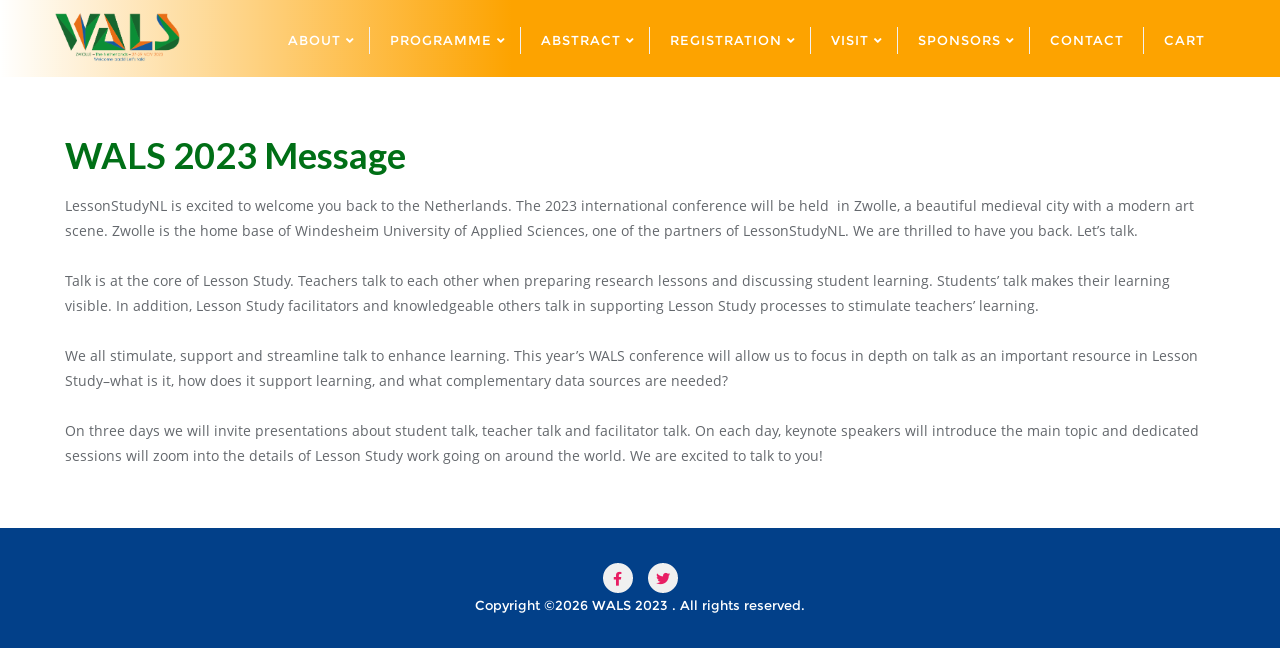

--- FILE ---
content_type: text/html; charset=UTF-8
request_url: https://www.walsnet.org/2023/about-the-conference/
body_size: 18269
content:
<!doctype html>
<html lang="en-US">
<head>
	<meta charset="UTF-8">
	<meta name="viewport" content="width=device-width, initial-scale=1">
	<link rel="profile" href="http://gmpg.org/xfn/11">
	<title>About the Conference &#8211; WALS 2023</title>
<meta name='robots' content='max-image-preview:large' />
<link rel='dns-prefetch' href='//www.googletagmanager.com' />
<link href='https://fonts.gstatic.com' crossorigin rel='preconnect' />
<link rel="alternate" type="application/rss+xml" title="WALS 2023 &raquo; Feed" href="https://www.walsnet.org/2023/feed/" />
<link rel="alternate" type="application/rss+xml" title="WALS 2023 &raquo; Comments Feed" href="https://www.walsnet.org/2023/comments/feed/" />
<link rel="alternate" title="oEmbed (JSON)" type="application/json+oembed" href="https://www.walsnet.org/2023/wp-json/oembed/1.0/embed?url=https%3A%2F%2Fwww.walsnet.org%2F2023%2Fabout-the-conference%2F" />
<link rel="alternate" title="oEmbed (XML)" type="text/xml+oembed" href="https://www.walsnet.org/2023/wp-json/oembed/1.0/embed?url=https%3A%2F%2Fwww.walsnet.org%2F2023%2Fabout-the-conference%2F&#038;format=xml" />
<style id='wp-img-auto-sizes-contain-inline-css' type='text/css'>
img:is([sizes=auto i],[sizes^="auto," i]){contain-intrinsic-size:3000px 1500px}
/*# sourceURL=wp-img-auto-sizes-contain-inline-css */
</style>
<style id='wp-emoji-styles-inline-css' type='text/css'>

	img.wp-smiley, img.emoji {
		display: inline !important;
		border: none !important;
		box-shadow: none !important;
		height: 1em !important;
		width: 1em !important;
		margin: 0 0.07em !important;
		vertical-align: -0.1em !important;
		background: none !important;
		padding: 0 !important;
	}
/*# sourceURL=wp-emoji-styles-inline-css */
</style>
<link rel='stylesheet' id='wp-block-library-css' href='https://www.walsnet.org/2023/wp-includes/css/dist/block-library/style.min.css?ver=6.9' type='text/css' media='all' />
<style id='global-styles-inline-css' type='text/css'>
:root{--wp--preset--aspect-ratio--square: 1;--wp--preset--aspect-ratio--4-3: 4/3;--wp--preset--aspect-ratio--3-4: 3/4;--wp--preset--aspect-ratio--3-2: 3/2;--wp--preset--aspect-ratio--2-3: 2/3;--wp--preset--aspect-ratio--16-9: 16/9;--wp--preset--aspect-ratio--9-16: 9/16;--wp--preset--color--black: #000000;--wp--preset--color--cyan-bluish-gray: #abb8c3;--wp--preset--color--white: #ffffff;--wp--preset--color--pale-pink: #f78da7;--wp--preset--color--vivid-red: #cf2e2e;--wp--preset--color--luminous-vivid-orange: #ff6900;--wp--preset--color--luminous-vivid-amber: #fcb900;--wp--preset--color--light-green-cyan: #7bdcb5;--wp--preset--color--vivid-green-cyan: #00d084;--wp--preset--color--pale-cyan-blue: #8ed1fc;--wp--preset--color--vivid-cyan-blue: #0693e3;--wp--preset--color--vivid-purple: #9b51e0;--wp--preset--gradient--vivid-cyan-blue-to-vivid-purple: linear-gradient(135deg,rgb(6,147,227) 0%,rgb(155,81,224) 100%);--wp--preset--gradient--light-green-cyan-to-vivid-green-cyan: linear-gradient(135deg,rgb(122,220,180) 0%,rgb(0,208,130) 100%);--wp--preset--gradient--luminous-vivid-amber-to-luminous-vivid-orange: linear-gradient(135deg,rgb(252,185,0) 0%,rgb(255,105,0) 100%);--wp--preset--gradient--luminous-vivid-orange-to-vivid-red: linear-gradient(135deg,rgb(255,105,0) 0%,rgb(207,46,46) 100%);--wp--preset--gradient--very-light-gray-to-cyan-bluish-gray: linear-gradient(135deg,rgb(238,238,238) 0%,rgb(169,184,195) 100%);--wp--preset--gradient--cool-to-warm-spectrum: linear-gradient(135deg,rgb(74,234,220) 0%,rgb(151,120,209) 20%,rgb(207,42,186) 40%,rgb(238,44,130) 60%,rgb(251,105,98) 80%,rgb(254,248,76) 100%);--wp--preset--gradient--blush-light-purple: linear-gradient(135deg,rgb(255,206,236) 0%,rgb(152,150,240) 100%);--wp--preset--gradient--blush-bordeaux: linear-gradient(135deg,rgb(254,205,165) 0%,rgb(254,45,45) 50%,rgb(107,0,62) 100%);--wp--preset--gradient--luminous-dusk: linear-gradient(135deg,rgb(255,203,112) 0%,rgb(199,81,192) 50%,rgb(65,88,208) 100%);--wp--preset--gradient--pale-ocean: linear-gradient(135deg,rgb(255,245,203) 0%,rgb(182,227,212) 50%,rgb(51,167,181) 100%);--wp--preset--gradient--electric-grass: linear-gradient(135deg,rgb(202,248,128) 0%,rgb(113,206,126) 100%);--wp--preset--gradient--midnight: linear-gradient(135deg,rgb(2,3,129) 0%,rgb(40,116,252) 100%);--wp--preset--font-size--small: 13px;--wp--preset--font-size--medium: 20px;--wp--preset--font-size--large: 36px;--wp--preset--font-size--x-large: 42px;--wp--preset--spacing--20: 0.44rem;--wp--preset--spacing--30: 0.67rem;--wp--preset--spacing--40: 1rem;--wp--preset--spacing--50: 1.5rem;--wp--preset--spacing--60: 2.25rem;--wp--preset--spacing--70: 3.38rem;--wp--preset--spacing--80: 5.06rem;--wp--preset--shadow--natural: 6px 6px 9px rgba(0, 0, 0, 0.2);--wp--preset--shadow--deep: 12px 12px 50px rgba(0, 0, 0, 0.4);--wp--preset--shadow--sharp: 6px 6px 0px rgba(0, 0, 0, 0.2);--wp--preset--shadow--outlined: 6px 6px 0px -3px rgb(255, 255, 255), 6px 6px rgb(0, 0, 0);--wp--preset--shadow--crisp: 6px 6px 0px rgb(0, 0, 0);}:where(.is-layout-flex){gap: 0.5em;}:where(.is-layout-grid){gap: 0.5em;}body .is-layout-flex{display: flex;}.is-layout-flex{flex-wrap: wrap;align-items: center;}.is-layout-flex > :is(*, div){margin: 0;}body .is-layout-grid{display: grid;}.is-layout-grid > :is(*, div){margin: 0;}:where(.wp-block-columns.is-layout-flex){gap: 2em;}:where(.wp-block-columns.is-layout-grid){gap: 2em;}:where(.wp-block-post-template.is-layout-flex){gap: 1.25em;}:where(.wp-block-post-template.is-layout-grid){gap: 1.25em;}.has-black-color{color: var(--wp--preset--color--black) !important;}.has-cyan-bluish-gray-color{color: var(--wp--preset--color--cyan-bluish-gray) !important;}.has-white-color{color: var(--wp--preset--color--white) !important;}.has-pale-pink-color{color: var(--wp--preset--color--pale-pink) !important;}.has-vivid-red-color{color: var(--wp--preset--color--vivid-red) !important;}.has-luminous-vivid-orange-color{color: var(--wp--preset--color--luminous-vivid-orange) !important;}.has-luminous-vivid-amber-color{color: var(--wp--preset--color--luminous-vivid-amber) !important;}.has-light-green-cyan-color{color: var(--wp--preset--color--light-green-cyan) !important;}.has-vivid-green-cyan-color{color: var(--wp--preset--color--vivid-green-cyan) !important;}.has-pale-cyan-blue-color{color: var(--wp--preset--color--pale-cyan-blue) !important;}.has-vivid-cyan-blue-color{color: var(--wp--preset--color--vivid-cyan-blue) !important;}.has-vivid-purple-color{color: var(--wp--preset--color--vivid-purple) !important;}.has-black-background-color{background-color: var(--wp--preset--color--black) !important;}.has-cyan-bluish-gray-background-color{background-color: var(--wp--preset--color--cyan-bluish-gray) !important;}.has-white-background-color{background-color: var(--wp--preset--color--white) !important;}.has-pale-pink-background-color{background-color: var(--wp--preset--color--pale-pink) !important;}.has-vivid-red-background-color{background-color: var(--wp--preset--color--vivid-red) !important;}.has-luminous-vivid-orange-background-color{background-color: var(--wp--preset--color--luminous-vivid-orange) !important;}.has-luminous-vivid-amber-background-color{background-color: var(--wp--preset--color--luminous-vivid-amber) !important;}.has-light-green-cyan-background-color{background-color: var(--wp--preset--color--light-green-cyan) !important;}.has-vivid-green-cyan-background-color{background-color: var(--wp--preset--color--vivid-green-cyan) !important;}.has-pale-cyan-blue-background-color{background-color: var(--wp--preset--color--pale-cyan-blue) !important;}.has-vivid-cyan-blue-background-color{background-color: var(--wp--preset--color--vivid-cyan-blue) !important;}.has-vivid-purple-background-color{background-color: var(--wp--preset--color--vivid-purple) !important;}.has-black-border-color{border-color: var(--wp--preset--color--black) !important;}.has-cyan-bluish-gray-border-color{border-color: var(--wp--preset--color--cyan-bluish-gray) !important;}.has-white-border-color{border-color: var(--wp--preset--color--white) !important;}.has-pale-pink-border-color{border-color: var(--wp--preset--color--pale-pink) !important;}.has-vivid-red-border-color{border-color: var(--wp--preset--color--vivid-red) !important;}.has-luminous-vivid-orange-border-color{border-color: var(--wp--preset--color--luminous-vivid-orange) !important;}.has-luminous-vivid-amber-border-color{border-color: var(--wp--preset--color--luminous-vivid-amber) !important;}.has-light-green-cyan-border-color{border-color: var(--wp--preset--color--light-green-cyan) !important;}.has-vivid-green-cyan-border-color{border-color: var(--wp--preset--color--vivid-green-cyan) !important;}.has-pale-cyan-blue-border-color{border-color: var(--wp--preset--color--pale-cyan-blue) !important;}.has-vivid-cyan-blue-border-color{border-color: var(--wp--preset--color--vivid-cyan-blue) !important;}.has-vivid-purple-border-color{border-color: var(--wp--preset--color--vivid-purple) !important;}.has-vivid-cyan-blue-to-vivid-purple-gradient-background{background: var(--wp--preset--gradient--vivid-cyan-blue-to-vivid-purple) !important;}.has-light-green-cyan-to-vivid-green-cyan-gradient-background{background: var(--wp--preset--gradient--light-green-cyan-to-vivid-green-cyan) !important;}.has-luminous-vivid-amber-to-luminous-vivid-orange-gradient-background{background: var(--wp--preset--gradient--luminous-vivid-amber-to-luminous-vivid-orange) !important;}.has-luminous-vivid-orange-to-vivid-red-gradient-background{background: var(--wp--preset--gradient--luminous-vivid-orange-to-vivid-red) !important;}.has-very-light-gray-to-cyan-bluish-gray-gradient-background{background: var(--wp--preset--gradient--very-light-gray-to-cyan-bluish-gray) !important;}.has-cool-to-warm-spectrum-gradient-background{background: var(--wp--preset--gradient--cool-to-warm-spectrum) !important;}.has-blush-light-purple-gradient-background{background: var(--wp--preset--gradient--blush-light-purple) !important;}.has-blush-bordeaux-gradient-background{background: var(--wp--preset--gradient--blush-bordeaux) !important;}.has-luminous-dusk-gradient-background{background: var(--wp--preset--gradient--luminous-dusk) !important;}.has-pale-ocean-gradient-background{background: var(--wp--preset--gradient--pale-ocean) !important;}.has-electric-grass-gradient-background{background: var(--wp--preset--gradient--electric-grass) !important;}.has-midnight-gradient-background{background: var(--wp--preset--gradient--midnight) !important;}.has-small-font-size{font-size: var(--wp--preset--font-size--small) !important;}.has-medium-font-size{font-size: var(--wp--preset--font-size--medium) !important;}.has-large-font-size{font-size: var(--wp--preset--font-size--large) !important;}.has-x-large-font-size{font-size: var(--wp--preset--font-size--x-large) !important;}
/*# sourceURL=global-styles-inline-css */
</style>

<style id='classic-theme-styles-inline-css' type='text/css'>
/*! This file is auto-generated */
.wp-block-button__link{color:#fff;background-color:#32373c;border-radius:9999px;box-shadow:none;text-decoration:none;padding:calc(.667em + 2px) calc(1.333em + 2px);font-size:1.125em}.wp-block-file__button{background:#32373c;color:#fff;text-decoration:none}
/*# sourceURL=/wp-includes/css/classic-themes.min.css */
</style>
<link rel='stylesheet' id='wapf-frontend-css-css' href='https://www.walsnet.org/2023/wp-content/plugins/advanced-product-fields-for-woocommerce/assets/css/frontend.min.css?ver=1.6.1' type='text/css' media='all' />
<link rel='stylesheet' id='niche-frame-css' href='https://www.walsnet.org/2023/wp-content/plugins/events-addon-for-elementor/assets/css/niche-frame.css?ver=1.0' type='text/css' media='all' />
<link rel='stylesheet' id='font-awesome-css' href='https://www.walsnet.org/2023/wp-content/plugins/elementor/assets/lib/font-awesome/css/font-awesome.min.css?ver=4.7.0' type='text/css' media='all' />
<link rel='stylesheet' id='animate-css' href='https://www.walsnet.org/2023/wp-content/plugins/events-addon-for-elementor/assets/css/animate.min.css?ver=3.7.2' type='text/css' media='all' />
<link rel='stylesheet' id='themify-icons-css' href='https://www.walsnet.org/2023/wp-content/plugins/events-addon-for-elementor/assets/css/themify-icons.min.css?ver=1.0.0' type='text/css' media='all' />
<link rel='stylesheet' id='linea-css' href='https://www.walsnet.org/2023/wp-content/plugins/events-addon-for-elementor/assets/css/linea.min.css?ver=1.0.0' type='text/css' media='all' />
<link rel='stylesheet' id='magnific-popup-css' href='https://www.walsnet.org/2023/wp-content/plugins/events-addon-for-elementor/assets/css/magnific-popup.min.css?ver=1.0' type='text/css' media='all' />
<link rel='stylesheet' id='owl-carousel-css' href='https://www.walsnet.org/2023/wp-content/plugins/events-addon-for-elementor/assets/css/owl.carousel.min.css?ver=2.3.4' type='text/css' media='all' />
<link rel='stylesheet' id='juxtapose-css' href='https://www.walsnet.org/2023/wp-content/plugins/events-addon-for-elementor/assets/css/juxtapose.css?ver=1.0' type='text/css' media='all' />
<link rel='stylesheet' id='naevents-styles-css' href='https://www.walsnet.org/2023/wp-content/plugins/events-addon-for-elementor/assets/css/styles.css?ver=1.8.2' type='text/css' media='all' />
<link rel='stylesheet' id='naevents-responsive-css' href='https://www.walsnet.org/2023/wp-content/plugins/events-addon-for-elementor/assets/css/responsive.css?ver=1.8.2' type='text/css' media='all' />
<link rel='stylesheet' id='woocommerce-layout-css' href='https://www.walsnet.org/2023/wp-content/plugins/woocommerce/assets/css/woocommerce-layout.css?ver=7.7.0' type='text/css' media='all' />
<link rel='stylesheet' id='woocommerce-smallscreen-css' href='https://www.walsnet.org/2023/wp-content/plugins/woocommerce/assets/css/woocommerce-smallscreen.css?ver=7.7.0' type='text/css' media='only screen and (max-width: 768px)' />
<link rel='stylesheet' id='woocommerce-general-css' href='https://www.walsnet.org/2023/wp-content/plugins/woocommerce/assets/css/woocommerce.css?ver=7.7.0' type='text/css' media='all' />
<style id='woocommerce-inline-inline-css' type='text/css'>
.woocommerce form .form-row .required { visibility: visible; }
/*# sourceURL=woocommerce-inline-inline-css */
</style>
<link rel='stylesheet' id='bootstrap-css' href='https://www.walsnet.org/2023/wp-content/themes/bizberg/assets/bootstrap/css/bootstrap.min.css?ver=0.8' type='text/css' media='all' />
<link rel='stylesheet' id='font-awesome-5-css' href='https://www.walsnet.org/2023/wp-content/themes/bizberg/assets/icons/font-awesome-5/css/all.css?ver=0.8' type='text/css' media='all' />
<link rel='stylesheet' id='bizberg-main-css' href='https://www.walsnet.org/2023/wp-content/themes/bizberg/assets/css/main.css?ver=0.8' type='text/css' media='all' />
<link rel='stylesheet' id='bizberg-component-css' href='https://www.walsnet.org/2023/wp-content/themes/bizberg/assets/css/component.css?ver=0.8' type='text/css' media='all' />
<link rel='stylesheet' id='bizberg-style2-css' href='https://www.walsnet.org/2023/wp-content/themes/bizberg/assets/css/style.css?ver=0.8' type='text/css' media='all' />
<link rel='stylesheet' id='bizberg-responsive-css' href='https://www.walsnet.org/2023/wp-content/themes/bizberg/assets/css/responsive.css?ver=0.8' type='text/css' media='all' />
<link rel='stylesheet' id='business_event_chld_css-css' href='https://www.walsnet.org/2023/wp-content/themes/bizberg/style.css?ver=6.9' type='text/css' media='all' />
<link rel='stylesheet' id='bizberg-style-css' href='https://www.walsnet.org/2023/wp-content/themes/business-event/style.css?ver=6.9' type='text/css' media='all' />
<style id='bizberg-style-inline-css' type='text/css'>
body:not(.home) header#masthead {
		    border-bottom: 1px solid #eee;
		}.banner .slider .overlay {
	   background: linear-gradient(-90deg, #3a4cb4, rgba(0,12,20,0.36));
	}.breadcrumb-wrapper .section-title{ text-align:left;padding-top:65px; padding-bottom:65px; padding-left:0px; padding-right:0px }body.home .breadcrumb-wrapper.homepage_banner .overlay {
	  	background: linear-gradient(-90deg, rgba(0, 0, 0, 0.6), rgba(0, 0, 0, 0.6));
	}body:not(.home) .breadcrumb-wrapper .overlay {
	  	background: linear-gradient(-90deg, rgba(0, 0, 0, 0.6), rgba(0, 0, 0, 0.6));
	}body{ background-image: linear-gradient(to right,rgba(255,255,255,0),rgba(255,255,255,0)),url(  ); 
	background-repeat : repeat;
	background-position : center center;
	background-size : cover;
	background-attachment : scroll;}.primary_header_2_wrapper{ background-image: linear-gradient(to right,rgba(255,255,255,0),rgba(255,255,255,0)),url(  ); 
	background-repeat : repeat;
	background-position : center center;
	background-size : cover;
	background-attachment : scroll;}body:not(.page-template-page-fullwidth-transparent-header) header#masthead #top-bar { background: #3a4cb4;
    background: -moz-linear-gradient(90deg, #3a4cb4 0%, #e91e63 100%);
    background: -webkit-linear-gradient(90deg, #3a4cb4 0%, #e91e63 100%);
    background: linear-gradient(90deg, #3a4cb4 0%, #e91e63 100%);
    filter: progid: DXImageTransform.Microsoft.gradient(startColorstr='#3a4cb4', endColorstr='#3a4cb4', GradientType=1); }.navbar-default { background: #fff;
    background: -moz-linear-gradient(90deg, #fff 0%, #fff 100%);
    background: -webkit-linear-gradient(90deg, #fff 0%, #fff 100%);
    background: linear-gradient(90deg, #fff 0%, #fff 100%);
    filter: progid: DXImageTransform.Microsoft.gradient(startColorstr='#fff', endColorstr='#fff', GradientType=1); }.navbar.sticky { background: #fff;
    background: -moz-linear-gradient(90deg, #fff 0%, #fff 100%);
    background: -webkit-linear-gradient(90deg, #fff 0%, #fff 100%);
    background: linear-gradient(90deg, #fff 0%, #fff 100%);
    filter: progid: DXImageTransform.Microsoft.gradient(startColorstr='#fff', endColorstr='#fff', GradientType=1); }a.slider_btn { background: #e91e63;
    background: -moz-linear-gradient(90deg, #e91e63 0%, #e91e63 100%);
    background: -webkit-linear-gradient(90deg, #e91e63 0%, #e91e63 100%);
    background: linear-gradient(90deg, #e91e63 0%, #e91e63 100%);
    filter: progid: DXImageTransform.Microsoft.gradient(startColorstr='#e91e63', endColorstr='#e91e63', GradientType=1); }.editor_cat_background_0{ background:#0088cc !important; }.bizberg_dark_mode .full-screen-search, .bizberg_dark_mode .full-screen-search label { background-color:rgba(255,255,255,0)}
/*# sourceURL=bizberg-style-inline-css */
</style>
<link rel='stylesheet' id='bizberg-google-fonts-css' href='https://www.walsnet.org/2023/wp-content/fonts/95232eb270fdc8e6d1893395d662a964.css' type='text/css' media='all' />
<link rel='stylesheet' id='bizberg-woocommerce-style-css' href='https://www.walsnet.org/2023/wp-content/themes/bizberg/assets/css/woocommerce.css?ver=0.8' type='text/css' media='all' />
<link rel='stylesheet' id='elementor-icons-css' href='https://www.walsnet.org/2023/wp-content/plugins/elementor/assets/lib/eicons/css/elementor-icons.min.css?ver=5.20.0' type='text/css' media='all' />
<link rel='stylesheet' id='elementor-frontend-css' href='https://www.walsnet.org/2023/wp-content/plugins/elementor/assets/css/frontend-lite.min.css?ver=3.13.1' type='text/css' media='all' />
<link rel='stylesheet' id='swiper-css' href='https://www.walsnet.org/2023/wp-content/plugins/elementor/assets/lib/swiper/v8/css/swiper.min.css?ver=8.4.5' type='text/css' media='all' />
<link rel='stylesheet' id='elementor-post-8-css' href='https://www.walsnet.org/2023/wp-content/uploads/elementor/css/post-8.css?ver=1698863781' type='text/css' media='all' />
<link rel='stylesheet' id='elementor-post-292-css' href='https://www.walsnet.org/2023/wp-content/uploads/elementor/css/post-292.css?ver=1698868377' type='text/css' media='all' />
<link rel='stylesheet' id='eael-general-css' href='https://www.walsnet.org/2023/wp-content/plugins/essential-addons-for-elementor-lite/assets/front-end/css/view/general.min.css?ver=5.7.2' type='text/css' media='all' />
<link rel='stylesheet' id='google-fonts-1-css' href='https://fonts.googleapis.com/css?family=Roboto%3A100%2C100italic%2C200%2C200italic%2C300%2C300italic%2C400%2C400italic%2C500%2C500italic%2C600%2C600italic%2C700%2C700italic%2C800%2C800italic%2C900%2C900italic%7CRoboto+Slab%3A100%2C100italic%2C200%2C200italic%2C300%2C300italic%2C400%2C400italic%2C500%2C500italic%2C600%2C600italic%2C700%2C700italic%2C800%2C800italic%2C900%2C900italic&#038;display=auto&#038;ver=6.9' type='text/css' media='all' />
<link rel="preconnect" href="https://fonts.gstatic.com/" crossorigin><script type="text/javascript" src="https://www.walsnet.org/2023/wp-includes/js/jquery/jquery.min.js?ver=3.7.1" id="jquery-core-js"></script>
<script type="text/javascript" src="https://www.walsnet.org/2023/wp-includes/js/jquery/jquery-migrate.min.js?ver=3.4.1" id="jquery-migrate-js"></script>
<script type="text/javascript" src="https://www.walsnet.org/2023/wp-content/themes/bizberg/assets/bootstrap/js/bootstrap.min.js?ver=0.8" id="bootstrap-js"></script>

<!-- Google Analytics snippet added by Site Kit -->
<script type="text/javascript" src="https://www.googletagmanager.com/gtag/js?id=UA-128243796-1" id="google_gtagjs-js" async></script>
<script type="text/javascript" id="google_gtagjs-js-after">
/* <![CDATA[ */
window.dataLayer = window.dataLayer || [];function gtag(){dataLayer.push(arguments);}
gtag('set', 'linker', {"domains":["www.walsnet.org"]} );
gtag("js", new Date());
gtag("set", "developer_id.dZTNiMT", true);
gtag("config", "UA-128243796-1", {"anonymize_ip":true});
//# sourceURL=google_gtagjs-js-after
/* ]]> */
</script>

<!-- End Google Analytics snippet added by Site Kit -->
<link rel="https://api.w.org/" href="https://www.walsnet.org/2023/wp-json/" /><link rel="alternate" title="JSON" type="application/json" href="https://www.walsnet.org/2023/wp-json/wp/v2/pages/292" /><link rel="EditURI" type="application/rsd+xml" title="RSD" href="https://www.walsnet.org/2023/xmlrpc.php?rsd" />
<meta name="generator" content="WordPress 6.9" />
<meta name="generator" content="WooCommerce 7.7.0" />
<link rel="canonical" href="https://www.walsnet.org/2023/about-the-conference/" />
<link rel='shortlink' href='https://www.walsnet.org/2023/?p=292' />
<meta name="generator" content="Site Kit by Google 1.98.0" />	<noscript><style>.woocommerce-product-gallery{ opacity: 1 !important; }</style></noscript>
	<meta name="google-site-verification" content="beQkpvfJW2CoZ9CX6l4t0CxeIYSEOdSGdpamcVlwcNQ"><meta name="generator" content="Elementor 3.13.1; features: e_dom_optimization, e_optimized_assets_loading, e_optimized_css_loading, a11y_improvements, additional_custom_breakpoints; settings: css_print_method-external, google_font-enabled, font_display-auto">
		<style type="text/css" id="wp-custom-css">
			.bizberg_woocommerce_shop section.related.product {
		display: none;
}

.banner-caption { 
	max-width:100%;
	padding: 0px;
}
div.footer.social_links, .inline-menu , .bizberg_copyright_inner{
	display: none;
}
/* div.footer.social_links, ul {
	display: none;
}*/
.navbar-default {
	background:  linear-gradient(270deg, #FDA300 60%,  #FDA300 0%, #FFFFFF 100% );
}
.sub-menu li.menu-item a:hover {
color: #004DA9;
}
.navbar-default.sticky {
	background:  linear-gradient(270deg, #FDA300 60%,  #FDA300 0%, #FFFFFF 100% );
}
header.entry-header h3, h3.blog-title {
	color: #FDA300;
}
header.entry-header h3, h3.blog-title:after {
	border-color: #FDA300;
}
.page-id-286 div.col-md-4.col-sm-12.bizberg_sidebar {display:none;
}
.page header.entry-header {
display: none;
}
.page-id-286 div.entry-content {max-width;
}
.page-id-286 .col-md-8 {
	width: 100%;
}
.page-id-44 .elementor a {
color: #FA841A; text-decoration-color: #FA841A;
}
.elementor a: visited {
color: #024089;
}

#back-to-top, i {color: #FFFFFF;
}
div#back-to-top a {background: #FDA300;
} 
div#back-to-top a:hover {background: #004DA9;
}
#back-to-top, i:hover {
	color: #FFFFFF;
}
 a.logo.pull-left, a:focus{outline: none !important;
}
ul.slicknav_nav {
	background: #024089;
}
ul.slicknav_nav ul li { background: #004DA9;
}
.page-id-515 div.col-md-4.col-sm-12.bizberg_sidebar {display:none;
}
.page-id-515 .col-md-8 {
	width: 100%;
}

.elementor-column-gap-default>.elementor-element-8e934d3>.elementor-element-populated {
    padding: 0px; 
}
.page-id-1937 div.col-md-4.col-sm-12.bizberg_sidebar {display:none;
}
.page-id-1937 .col-md-8 {
	width: 100%;
}
.page-id-2832 div.col-md-4.col-sm-12.bizberg_sidebar {display:none;
}
.page-id-2832 .col-md-8 {
	width: 100%;
}
.page-id-2989 div.col-md-4.col-sm-12.bizberg_sidebar {display:none;
}
.page-id-2989 .col-md-8 {
	width: 100%;}		</style>
		<style id="kirki-inline-styles">#business_event_popular_posts span.cat1{background:#e91e63;}#business_event_popular_posts .thumb1{height:300px;}#bizberg_editor_choice{background:#fdeedc;}body.home header#masthead, body:not(.home) header#masthead{border-bottom-width:10px;border-bottom-color:#eee;}.navbar-default .navbar-collapse{border-color:#fff;}.navbar-default .navbar-nav>li>a,.header-search i{color:#ffffff;}.navbar-default .navbar-nav>li>a:after{background:#f1f1f1;}.page-fullwidth-transparent-header header .navbar-default .navbar-nav > li > a:hover,.page-fullwidth-transparent-header .navbar-nav > li:hover > a{color:#2e2d2e !important;}header .navbar-default .navbar-nav > li > a:hover,.navbar-nav > li:hover,.header-search .search-form input#searchsubmit, .header-search .search-form input#searchsubmit:visited,header .navbar-default .navbar-nav > li > a:focus{background:#2e2d2e !important;}.navbar-nav > li.header_btn_wrapper:hover,.navbar-nav > li.search_wrapper:hover,.page-fullwidth-transparent-header .navbar-nav > li:hover{background:none !important;}.navbar-nav li ul{border-top-color:#2e2d2e !important;background:#fff;border-color:#eee;}header .navbar-default .navbar-nav > li > a:hover,header .navbar-default .navbar-nav > li > a:focus{border-color:#252425;}.sticky .bizberg_header_wrapper h3,.sticky .primary_header_2 h3,.bizberg_header_wrapper h3{color:#333;}.sticky .bizberg_header_wrapper p,.sticky .primary_header_2 p, .bizberg_header_wrapper p{color:#333;}.navbar-default.sticky .navbar-collapse{border-color:#fff;}.navbar.sticky.navbar-default .navbar-nav>li>a,.navbar.sticky .header-search i{color:#ffffff;}.navbar-default.sticky .navbar-nav>li>a:after{background:#f1f1f1;}header .navbar-default.sticky .navbar-nav > li > a:not(.menu_custom_btn):hover,.sticky .navbar-nav > li:hover,.sticky .header-search .search-form input#searchsubmit,.sticky .header-search .search-form input#searchsubmit:visited{background:#2e2d2e !important;}.sticky .navbar-nav > li.header_btn_wrapper:hover,.sticky .navbar-nav > li.search_wrapper:hover{background:none !important;}.sticky .navbar-nav li ul{border-top-color:#2e2d2e !important;background:#fff;border-color:#eee;}body:not(.bizberg_transparent_header) header .navbar-default.sticky .navbar-nav > li > a:not(.menu_custom_btn):hover{border-color:#252425;}.navbar-nav li ul li a{border-bottom-color:#eee;}.sticky .navbar-nav li ul li a{border-bottom-color:#eee;}.navbar-nav li ul li a,.navbar-nav li ul li:hover a{color:#636363;}.sticky .navbar-nav li ul li a,.sticky .navbar-nav li ul li:hover a{color:#636363;}.prognroll-bar{display:none;}footer .footer_social_links a i{color:#e91e63 !important;background:#f1f1f1 !important;}footer#footer.footer-style{background:#024089 !important;}footer#footer.footer-style p{color:#fff;}#footer a{color:#fff;}#footer a:hover{color:#fff;}.slicknav_btn.slicknav_open:before, .slicknav_btn.slicknav_collapsed:before{color:#434343;}.slicknav_nav,.slicknav_nav ul li{background:#1F1D26;}.slicknav_nav .slicknav_row:hover, .slicknav_nav a:hover, .slicknav_nav .menu_custom_btn:hover{background:#004da9 !important;}.slicknav_nav a,.slicknav_nav a:focus,.slicknav_nav a:hover{color:#B6B3C4 !important;}.slicknav_nav li.menu-item > a,.slicknav_nav .slicknav_row,.slicknav_nav a.slicknav_item{border-color:#3b3844;}body.bizberg_transparent_header header#masthead #top-bar,body.bizberg_transparent_header .navbar-default,body.bizberg_transparent_header .primary_header_2_wrapper{background:rgba(10,10,10,0.2);}body.bizberg_transparent_header header#masthead,body.bizberg_transparent_header .navbar.sticky{backdrop-filter:blur(30px);--webkit-backdrop-filter:blur(30px);}body.bizberg_transparent_header header#masthead #top-bar,body.bizberg_transparent_header .primary_header_2_wrapper, .bizberg_transparent_header:not(.bizberg_sticky_header_disabled) header#masthead{border-bottom-color:rgba(255,255,255,0.36);}body.bizberg_transparent_header header#masthead #top-bar #top-social-left li a{border-right-color:rgba(255,255,255,0.36);}body.bizberg_transparent_header header#masthead #top-bar #top-social-left li:first-child a{border-left-color:rgba(255,255,255,0.36);}body.bizberg_transparent_header header#masthead #top-bar .top-bar-right li:after{color:rgba(255,255,255,0.36);}body.bizberg_transparent_header header#masthead .navbar-default .navbar-nav>li>a:after{background:rgba(255,255,255,0.36);}body.bizberg_transparent_header header#masthead #top-bar #top-social-left li a,body.bizberg_transparent_header header#masthead #top-bar .infobox_header_wrapper li a,body.bizberg_transparent_header header#masthead #top-bar .infobox_header_wrapper li, body.bizberg_transparent_header header#masthead .navbar-default .navbar-nav>li>a, body.bizberg_transparent_header header#masthead .header-search i{color:#fff;}body.bizberg_transparent_header header#masthead .bizberg_header_wrapper h3,body.bizberg_transparent_header header#masthead .primary_header_2 h3, body.bizberg_transparent_header header#masthead .bizberg_header_wrapper p, body.bizberg_transparent_header header#masthead .primary_header_2 p{color:#fff;}body.bizberg_transparent_header .page-fullwidth-transparent-header header .navbar-default .navbar-nav > li > a:hover,body.bizberg_transparent_header .page-fullwidth-transparent-header .navbar-nav > li:hover > a{color:rgba(10,10,10,0.1) !important;}body.bizberg_transparent_header header .navbar-default .navbar-nav > li > a:hover, body.bizberg_transparent_header header .navbar-default.sticky .navbar-nav > li > a:hover, body.bizberg_transparent_header .navbar-nav > li:hover,body.bizberg_transparent_header .header-search .search-form input#searchsubmit,body.bizberg_transparent_header .header-search .search-form input#searchsubmit:visited{background:rgba(10,10,10,0.1) !important;}body.bizberg_transparent_header .navbar-nav > li.header_btn_wrapper:hover,body.bizberg_transparent_header .navbar-nav > li.search_wrapper:hover,body.bizberg_transparent_header .page-fullwidth-transparent-header .navbar-nav > li:hover{background:none !important;}body.bizberg_transparent_header .navbar-nav li ul{border-top-color:rgba(10,10,10,0.1) !important;}body.bizberg_transparent_header header .navbar-default .navbar-nav > li > a:hover, body.bizberg_transparent_header header .navbar-default.sticky .navbar-nav > li > a:hover{border-color:transparent;}body.bizberg_transparent_header.bizberg_sticky_header_enabled header#masthead .slicknav_btn.slicknav_open:before, body.bizberg_transparent_header.bizberg_sticky_header_enabled header#masthead .slicknav_btn.slicknav_collapsed:before{color:#434343;}body.bizberg_transparent_header.bizberg_sticky_header_enabled header#masthead .mobile_search_icon i{color:#434343;}body.bizberg_transparent_header .navbar-default.sticky{background:rgba(255,255,255,0);}body.bizberg_transparent_header .sticky .navbar-nav li ul{border-top-color:rgba(10,10,10,0.1) !important;}body.bizberg_transparent_header header .navbar-default.sticky .navbar-nav > li > a:hover, body.bizberg_transparent_header .sticky .navbar-nav > li:not(.search_wrapper):not(.header_btn_wrapper):hover{background:rgba(10,10,10,0.1) !important;}body.bizberg_transparent_header header#masthead .navbar-default.sticky .navbar-nav>li>a, body.bizberg_transparent_header header#masthead .sticky .header-search i{color:#fff;}body.bizberg_transparent_header header#masthead .sticky .bizberg_header_wrapper h3,body.bizberg_transparent_header header#masthead .sticky .primary_header_2 h3, body.bizberg_transparent_header header#masthead .sticky .bizberg_header_wrapper p, body.bizberg_transparent_header header#masthead .sticky .primary_header_2 p{color:#fff;}body.bizberg_transparent_header.bizberg_sticky_header_disabled header#masthead .transparent_header_sticky .slicknav_btn:before{color:#fff;}body.bizberg_transparent_header.bizberg_sticky_header_disabled header#masthead .mobile_search_icon i{color:#434343;}.banner .slider .slide-inner .slide-image{animation:kbrns_zoomInOut 15s linear 0s infinite alternate;}.banner .slider .swiper-content,.banner > .slider .swiper-pagination{text-align:center;}.banner .slider .swiper-content h1{font-family:Playfair Display;font-size:44px;font-weight:400;line-height:1.2;text-transform:none;color:#fff;}.slider_title_layout_2:before{background:#e91e63 !important;}.slider_title_layout_3 .firstword,.slider_title_layout_4 .lastword{color:#e91e63;}.banner .slider .swiper-button-prev:hover, .banner .slider .swiper-button-next:hover{background:#e91e63;}.banner .slider .swiper-pagination-bullet-active{background:#e91e63;}.banner .slider .swiper-button-next,.banner .slider .swiper-button-prev{height:40px;width:40px;}a.slider_btn{font-family:Lato;font-size:14px;font-weight:400;letter-spacing:1px;line-height:1.2;text-transform:uppercase;color:#fff;border-top-left-radius:0px;border-top-right-radius:0px;border-bottom-right-radius:0px;border-bottom-left-radius:0px;padding-top:12px;padding-bottom:12px;padding-left:20px;padding-right:20px;border-color:#cc1451 !important;border-top-width:0px;border-bottom-width:5px;border-left-width:0px;border-right-width:0px;}.banner > .slider{height:800px;}.breadcrumb-wrapper.not-home .section-title h1{color:#fff;}.breadcrumb-wrapper.not-home .breadcrumb li a,.breadcrumb>li+li:before{color:#fff;}.breadcrumb-wrapper.not-home .section-title{text-align:left;padding-top:65px;padding-bottom:65px;padding-left:0px;padding-right:0px;}.breadcrumb-wrapper.not-home{background-image:url("https://www.walsnet.org/2023/wp-content/themes/bizberg/assets/images/breadcrum.jpg");background-color:rgba(20,20,20,.8);background-repeat:repeat;background-position:center center;background-attachment:scroll;-webkit-background-size:cover;-moz-background-size:cover;-ms-background-size:cover;-o-background-size:cover;background-size:cover;}.primary_header_2 h3,.bizberg_header_wrapper h3{font-family:Playfair Display;font-size:23px;font-weight:400;line-height:1.5;text-align:left;text-transform:none;}.primary_header_2 p,.bizberg_header_wrapper p{font-family:Open Sans;font-size:13px;font-weight:300;line-height:1.8;text-align:left;text-transform:none;}h2:not([class^="elementor-"]):not(.title),body.sidebar #sidebar .widget h2, .wp-block-search__label{font-family:Lato;font-size:18px;font-weight:700;letter-spacing:0px;line-height:1;text-transform:inherit;}.navbar.sticky .bizberg_header_wrapper .logo img{max-height:51px;}a:focus{outline:1px dashed #fa841a;}.breadcrumb-wrapper .breadcrumb .active,.post-navigation .nav-previous a:hover, .post-navigation .nav-next a:hover,#blog .blog-post .entry-meta > span > a:hover, nav.comment-navigation a:hover,.bizberg_detail_user_wrapper a:hover,div#respond h3#reply-title small a, .sidebar-wrapper .section-title h3{color:#fa841a;}.widget_text.widget a{color:#fa841a !important;}.search-form input#searchsubmit,#back-to-top a,.btn-primary, a.btn-primary,.bizberg_woocommerce_shop #respond p.form-submit #submit, .reply a, input.wpcf7-form-control.wpcf7-submit, form.post-password-form input[type="submit"],.result-paging-wrapper ul.paging li.active a, .result-paging-wrapper ul.paging li a:hover, .widget.widget_tag_cloud a:hover, .tagcloud.tags a:hover,.bizberg_detail_cat:after,.full-screen-search .close,p.form-submit .submit, .wp-block-search .wp-block-search__button{background:#fa841a;}.post-navigation .nav-previous a:hover, .post-navigation .nav-next a:hover, nav.comment-navigation a:hover,div#respond h3#reply-title small a{border-color:#fa841a;}.btn-primary, a.btn-primary, .bizberg_woocommerce_shop #respond p.form-submit #submit, .reply a,p.form-submit .submit, input.wpcf7-form-control.wpcf7-submit, form.post-password-form input[type="submit"]{border-color:#c86a15;}.btn-primary:hover, a.btn-primary:hover, .bizberg_woocommerce_shop #respond p.form-submit #submit:hover, .reply a:hover, input.wpcf7-form-control.wpcf7-submit:hover, form.post-password-form input[type="submit"]:hover,.red-btn .btn-primary:hover, .error-section a:hover,p.form-submit .submit:hover{background:#c86a15;border-color:#fa841a;}.detail-content.single_page a, .bizberg-list .entry-content p a, .comment-list .comment-content a, .widget_text.widget a{text-decoration-color:#fa841a;}.bizberg_woocommerce_shop .woocommerce-breadcrumb{border-left-color:#fa841a;}.woocommerce .widget_price_filter .ui-slider .ui-slider-range,.woocommerce .widget_price_filter .ui-slider .ui-slider-handle, .bizberg_woocommerce_shop form.woocommerce-product-search button, .bizberg_woocommerce_shop .woocommerce-message a, .bizberg_woocommerce_shop .woocommerce-message a:hover, .bizberg_woocommerce_shop.woocommerce-cart table.shop_table thead, .bizberg_woocommerce_shop.woocommerce-checkout table.shop_table thead, .bizberg_woocommerce_shop.woocommerce-account table.shop_table thead,.bizberg_woocommerce_shop.woocommerce-account .woocommerce-MyAccount-navigation ul li a:hover, .bizberg_woocommerce_shop.woocommerce-account .woocommerce-MyAccount-navigation ul li.is-active a,.bizberg_woocommerce_shop #bizberg-product-search-box form.woocommerce-product-search button::before,.bizberg_woocommerce_shop .bizberg_wishlist_wrapper a span, .bizberg_woocommerce_shop .bizberg_compare_wrapper a span, .bizberg_woocommerce_shop a.cart-contents span.cart_content_count,.bizberg_woocommerce_shop .bizberg_header_mini_cart_wrapper ul.woocommerce-mini-cart::-webkit-scrollbar, .bizberg_woocommerce_shop.woocommerce-wishlist table.shop_table thead,.header_sidemenu_in .m-contentmain::-webkit-scrollbar, .bizberg_dark_mode #yith-wcwl-popup-message{background-color:#fa841a;}.bizberg_woocommerce_shop .widget.widget_product_tag_cloud a:hover, .yith-woocompare-widget a.compare:hover{background-color:#fa841a;}.woocommerce div.product p.price, .woocommerce div.product span.price, .woocommerce-message::before, .bizberg_dark_mode .comment-form-rating .stars a, .bizberg_dark_mode .star-rating span::before{color:#fa841a;}.woocommerce-message,.woocommerce-info,.bizberg_woocommerce_shop.woocommerce-checkout p.woocommerce-thankyou-order-received{border-color:#fa841a;}.woocommerce-info::before, .bizberg_woocommerce_shop.woocommerce-checkout p.woocommerce-thankyou-order-received{color:#fa841a;}.bizberg_woocommerce_shop div.product form.cart .button::before, .bizberg_woocommerce_shop.woocommerce-cart table.shop_table td .button::before,.bizberg_woocommerce_shop.woocommerce-cart .detail-content.single_page a.checkout-button::before, .bizberg_woocommerce_shop.woocommerce-cart .detail-content.single_page p.return-to-shop a::before, .bizberg_woocommerce_shop.woocommerce-checkout #payment #place_order::before, .bizberg_woocommerce_shop.woocommerce-checkout form.checkout_coupon.woocommerce-form-coupon button::before, .bizberg_woocommerce_shop.woocommerce-checkout form.woocommerce-form-login button::before, .bizberg_woocommerce_shop.woocommerce-lost-password button.woocommerce-Button.button::before,.bizberg_woocommerce_shop.woocommerce-wishlist table td.product-add-to-cart a.button::before,.bizberg_woocommerce_shop .woocommerce-form-login .woocommerce-form-login__submit::before, .bizberg_woocommerce_shop .woocommerce-form-register .woocommerce-form-register__submit::before, .bizberg_woocommerce_shop.woocommerce-account table.my_account_orders .button::before, .bizberg_woocommerce_shop.woocommerce-account .woocommerce-info a::before, .bizberg_woocommerce_shop.woocommerce-account .woocommerce-MyAccount-content p button::before, .bizberg_woocommerce_shop.woocommerce-account form.woocommerce-EditAccountForm p button::before, .bizberg_woocommerce_shop .bizberg_header_mini_cart_wrapper p.woocommerce-mini-cart__buttons.buttons a::before{background:#eb750b;}.bizberg_woocommerce_shop div.product .woocommerce-tabs ul.tabs li.active{border-color:#eb750b;}.single_post_layout_2.detail-content.single_page .single-category > span > a{background-color:#fa841a;}body{color:#64686d;}h1,h2,h3,h4,h5,h6,h3.blog-title,h2.comments-title{color:#fa841a;}.bizberg_default_page .single_page h3.blog-title:after,.bizberg_default_page .single_page h2.blog-title:after{border-color:#fa841a;}div#respond h3#reply-title:after{background:#fa841a;}a,#blog .blog-post.blog-large .entry-title a,#blog .blog-post .entry-meta > span > a,#blog .blog-post .entry-meta > span.bizberg_read_time,#blog .blog-post.blog-large .entry-date a,ul.comment-item li .comment-header > a,.comment-item .comment-time a,.bizberg_detail_user_wrapper a,.bizberg_detail_comment_count,.comment-navigation .nav-previous a, .comment-navigation .nav-next a, .post-navigation .nav-previous a, .post-navigation .nav-next a, .bizberg_post_date a,.header_sidemenu .mhead p:hover span{color:#fa841a;}#blog .blog-post.blog-large .entry-date a:after, .comment-navigation .nav-previous a, .comment-navigation .nav-next a, .post-navigation .nav-previous a, .post-navigation .nav-next a{border-color:#fa841a;}.bizberg_post_date a:after{background:#fa841a;}.bizberg_woocommerce_shop .bizberg-shop-quantity button:hover, .bizberg_woocommerce_shop div.product form.cart .button, .bizberg_woocommerce_shop #review_form #respond .form-submit input, .bizberg_woocommerce_shop.woocommerce-cart table.shop_table td .button, .bizberg_woocommerce_shop.woocommerce-cart table.shop_table td .button:hover, .bizberg_woocommerce_shop.woocommerce-cart .detail-content.single_page a.checkout-button, .bizberg_woocommerce_shop.woocommerce-cart .detail-content.single_page a.checkout-button:hover, .bizberg_woocommerce_shop.woocommerce-cart .detail-content.single_page p.return-to-shop a, .bizberg_woocommerce_shop.woocommerce-cart .detail-content.single_page p.return-to-shop a:hover, .bizberg_woocommerce_shop.woocommerce-checkout #payment #place_order, .bizberg_woocommerce_shop.woocommerce-checkout #payment #place_order:hover, .bizberg_woocommerce_shop.woocommerce-checkout form.checkout_coupon.woocommerce-form-coupon button, .bizberg_woocommerce_shop.woocommerce-checkout form.checkout_coupon.woocommerce-form-coupon button:hover, .bizberg_woocommerce_shop.woocommerce-checkout form.woocommerce-form-login button, .bizberg_woocommerce_shop.woocommerce-checkout form.woocommerce-form-login button:hover, .bizberg_woocommerce_shop.woocommerce-lost-password button.woocommerce-Button.button, .bizberg_woocommerce_shop.woocommerce-lost-password button.woocommerce-Button.button:hover,.bizberg_woocommerce_shop.woocommerce-wishlist table td.product-add-to-cart a.button,.bizberg_woocommerce_shop.woocommerce-wishlist table td.product-add-to-cart a.button:hover,.bizberg_woocommerce_shop.woocommerce-wishlist .wishlist_table .product-name a.yith-wcqv-button:hover, .bizberg_woocommerce_shop.woocommerce-wishlist .wishlist_table .product-add-to-cart a,.bizberg_woocommerce_shop .woocommerce-form-login .woocommerce-form-login__submit,.bizberg_woocommerce_shop .woocommerce-form-login .woocommerce-form-login__submit:hover,.bizberg_woocommerce_shop .woocommerce-form-register .woocommerce-form-register__submit,.bizberg_woocommerce_shop .woocommerce-form-register .woocommerce-form-register__submit:hover,.bizberg_woocommerce_shop.woocommerce-wishlist .wishlist_table .product-add-to-cart a:hover,.bizberg_woocommerce_shop.woocommerce-account table.my_account_orders .button,.bizberg_woocommerce_shop.woocommerce-account table.my_account_orders .button:hover,.bizberg_woocommerce_shop.woocommerce-account .woocommerce-pagination a, .bizberg_woocommerce_shop.woocommerce-account .woocommerce-pagination a:hover, .bizberg_woocommerce_shop.woocommerce-account .woocommerce-info a, .bizberg_woocommerce_shop.woocommerce-account .woocommerce-info a:hover,.bizberg_woocommerce_shop.woocommerce-account .woocommerce-MyAccount-content p button,.bizberg_woocommerce_shop.woocommerce-account .woocommerce-MyAccount-content p button:hover,.bizberg_woocommerce_shop.woocommerce-account form.woocommerce-EditAccountForm p button,.bizberg_woocommerce_shop .bizberg_header_mini_cart_wrapper p.woocommerce-mini-cart__buttons.buttons a,.header_sidemenu_in .woocommerce_cart_sidebar>p.buttons a,.header_sidemenu .mhead p span,.header_sidemenu .mhead p:hover{background:#fa841a;}.bizberg_woocommerce_shop div.product form.cart .reset_variations::before{color:#fa841a;}.blog_listing_grid_two_column .entry-footer .btn-readmore > svg path{fill:#fa841a;}a:hover:not(.slider_btn):not(.wp-block-button__link),a:focus:not(.slider_btn),#blog .blog-post.blog-large .entry-title a:hover,#blog .blog-post .entry-meta > span > a:hover,#blog .blog-post .entry-meta > span.bizberg_read_time:hover,#blog .blog-post.blog-large .entry-date a:hover,ul.comment-item li .comment-header > a:hover,.comment-item .comment-time a:hover,.bizberg_detail_user_wrapper a:hover,.bizberg_detail_comment_count:hover,.comment-navigation .nav-previous a:hover,.comment-navigation .nav-next a:hover, .post-navigation .nav-previous a:hover, .post-navigation .nav-next a:hover, #blog #sidebar.sidebar-wrapper .widget:not(.widget_block) li:hover ,.bizberg_post_date a:hover{color:#ffc619;}#blog .blog-post.blog-large .entry-date a:hover:after, .comment-navigation .nav-previous a:hover, .comment-navigation .nav-next a:hover, .post-navigation .nav-previous a:hover, .post-navigation .nav-next a:hover{border-color:#ffc619;}.bizberg_post_date a:hover:after{background:#ffc619;}.elementor-page a:hover,.elementor-page a:focus{color:inherit;}#responsive-menu > li > a:focus{color:#ffc619;}.bizberg_woocommerce_shop ul.products li.product .bizberg_product_compare a:hover,.bizberg_woocommerce_shop ul.products li.product .bizberg_product_wishlist .yith-wcwl-add-to-wishlist a:hover{color:#ffc619;}.bizberg_dark_mode.woocommerce-wishlist .wishlist_table .product-add-to-cart a,.bizberg_dark_mode.woocommerce-wishlist .wishlist_table .product-add-to-cart a:hover{background:#ffc619 !important;}.bizberg_dark_mode .widget .price_slider_amount button.button{background:#ffc619;}.blog_listing_grid_two_column .entry-footer .btn-readmore:hover > svg path{fill:#ffc619;}#blog .blog-post,.blog-nosidebar-1#blog .blog-post{border-color:#eee;}#blog .blog-post.bizberg-list{background:rgba(255,255,255,0);}.bizberg-list:hover,.blog-nosidebar-1#blog .blog-post{-webkit-box-shadow:0px 0px 15px #eee;-moz-box-shadow:0px 0px 15px #eee;box-shadow:0px 0px 15px #eee;}#blog .blog-post .entry-meta{border-color:#eee;}.navigation.pagination a, .navigation.pagination span{border-color:#e2e0e0;color:#636363;}.bizberg_woocommerce_shop nav.woocommerce-pagination ul li a{border-color:#e2e0e0;color:#636363;}.navigation.pagination span.current,.navigation.pagination a:hover, .navigation.pagination span:hover{background:#e91e63;}.bizberg_woocommerce_shop nav.woocommerce-pagination ul li span.current, .bizberg_woocommerce_shop nav.woocommerce-pagination ul li a:focus, .bizberg_woocommerce_shop nav.woocommerce-pagination ul li a:hover{background-color:#e91e63;border-color:#e91e63;}.bizberg_cocntent_wrapper{border-color:#f1f1f1;background:rgba(255,255,255,0);}.bizberg_user_comment_wrapper{border-color:#f1f1f1;}div#respond{border-color:#dedede;}#commentform textarea,#commentform input#url,#commentform input#email,#commentform input#author{border-color:#f1f1f1;background:#f1f1f1;color:#000;}#sidebar .widget{padding:20px;background:#fbfbfb;border-color:#f1f1f1;}#blog #sidebar.sidebar-wrapper .widget:not(.widget_block) a, #blog #sidebar.sidebar-wrapper .widget:not(.widget_block) li{color:#64686d;}.bizberg_woocommerce_shop #sidebar .widget:not(.widget_block) a, .bizberg_woocommerce_shop .widget.widget_product_categories ul li a::before{color:#64686d;}#blog #sidebar.sidebar-wrapper .widget:not(.widget_block) a:hover, #blog #sidebar.sidebar-wrapper .widget:not(.widget_block) li:hover{color:#e91e63;}.bizberg_woocommerce_shop #sidebar .widget:not(.widget_block) a:hover, .bizberg_woocommerce_shop .widget.widget_product_categories ul li a:hover::before{color:#e91e63;}#sidebar .widget h2, .wp-block-search__label{color:#e91e63;}#sidebar .widget h2::before, .wp-block-search__label::before{background:#e91e63;}#sidebar .widget:not(.widget_block) ul li{border-color:#dbdbdb;}#sidebar .widget select,.calendar_wrap tr, .calendar_wrap th, .calendar_wrap td{color:#64686d;}.home .bizberg_default_page .two-tone-layout .entry-content header.entry-header{display:block;}.home .bizberg_default_page .two-tone-layout .entry-content img.bizberg_featured_image{display:block;}.home h2.homepage_blog_title{font-size:40px !important;font-weight:700;padding-top:30px;padding-bottom:50px;text-align:center;}.tag-cloud-wrapper{display:flex;}.blog-detail-page .content-wrapper:not(.content-wrapper-no-sidebar),.bizberg_default_page .content-wrapper:not(.content-wrapper-no-sidebar){float:left;}.breadcrumb>li+li:before{content:"/\00a0";}.error-section{background-image:url("https://www.walsnet.org/2023/wp-content/themes/bizberg/assets/images/breadcrum.jpg");}@media only screen and (min-width: 1025px){.bizberg_header_wrapper h3,.primary_header_2 h3{color:#333;}.bizberg_header_wrapper p,.primary_header_2 p{color:#333;}body.bizberg_transparent_header header#masthead nav:not(.sticky) .menu_custom_btn{color:#fff !important;background:#0088cc !important;}body.bizberg_transparent_header header#masthead .navbar-default:not(.sticky) .navbar-nav>li>a.menu_custom_btn:hover, body.bizberg_transparent_header header#masthead .page-fullwidth-transparent-header .navbar-default:not(.sticky) .navbar-nav>li>a.menu_custom_btn:hover{background:#0088cc !important;}body.bizberg_transparent_header header#masthead .navbar-default:not(.sticky) .navbar-nav>li>a.menu_custom_btn,body.bizberg_transparent_header header#masthead .navbar-default:not(.sticky) .has-no-menu-description .navbar-nav>li>a.menu_custom_btn{border-color:#026191;}body.bizberg_transparent_header header#masthead nav.sticky .menu_custom_btn{color:#fff !important;background:#0088cc !important;}body.bizberg_transparent_header header#masthead .navbar-default.sticky .navbar-nav>li>a.menu_custom_btn:hover, body.bizberg_transparent_header header#masthead .page-fullwidth-transparent-header .navbar-default.sticky .navbar-nav>li>a.menu_custom_btn:hover{background:#0088cc !important;}body.bizberg_transparent_header header#masthead .navbar-default.sticky .navbar-nav>li>a.menu_custom_btn,body.bizberg_transparent_header header#masthead .navbar-default.sticky .has-no-menu-description .navbar-nav>li>a.menu_custom_btn{border-color:#026191;}.sticky .bizberg_header_wrapper h3{font-size:23px;}.sticky .bizberg_header_wrapper p{font-size:13px;}}@media (min-width: 320px) and (max-width: 1024px){.navbar .slicknav_nav{max-height:200px;overflow-y:scroll;}}@media (min-width: 0px) and (max-width: 480px){.banner .slider .swiper-content h1{font-size:30px !important;font-weight:700;line-height:1.2 !important;text-transform:none !important;color:#fff !important;}}@media (min-width: 1025px) and (max-width: 1400px){.banner > .slider{height:600px;}}@media (min-width: 481px) and (max-width: 1024px){.banner > .slider{height:700px;}.primary_header_2 h3,.bizberg_header_wrapper h3{font-size:23px !important;}.primary_header_2 p,.bizberg_header_wrapper p{font-size:13px !important;}h2:not([class^="elementor-"]):not(.title),body.sidebar #sidebar .widget h2, .wp-block-search__label{font-size:46.39px;}.home h2.homepage_blog_title{font-size:35px !important;padding-top:30px;padding-bottom:50px;}}@media (min-width: 320px) and (max-width: 480px){.banner > .slider{height:550px;}.primary_header_2 h3,.bizberg_header_wrapper h3{font-size:23px !important;}.primary_header_2 p,.bizberg_header_wrapper p{font-size:13px !important;}h2:not([class^="elementor-"]):not(.title),body.sidebar #sidebar .widget h2, .wp-block-search__label{font-size:36.62px;}.home h2.homepage_blog_title{font-size:30px !important;padding-top:30px;padding-bottom:30px;}}@media (min-width: 1025px) and (max-width: 2000px){.bizberg_header_wrapper .logo img,.primary_header_2 a img{max-height:51px;}}@media (max-width: 1100px){.bizberg_dark_mode .header_sidemenu .mhead p{background:#fa841a;}.header_sidemenu .mhead p{background:#fa841a;}.header_sidemenu .mhead p span{color:#fa841a;}}@media (max-width: 639px){.bizberg_woocommerce_shop div.product .woocommerce-tabs ul.tabs li.active{background-color:#fa841a;}}@media (min-width: 1200px){.container{max-width:1170px;}}/* cyrillic */
@font-face {
  font-family: 'Playfair Display';
  font-style: normal;
  font-weight: 400;
  font-display: swap;
  src: url(https://www.walsnet.org/2023/wp-content/fonts/playfair-display/font) format('woff');
  unicode-range: U+0301, U+0400-045F, U+0490-0491, U+04B0-04B1, U+2116;
}
/* vietnamese */
@font-face {
  font-family: 'Playfair Display';
  font-style: normal;
  font-weight: 400;
  font-display: swap;
  src: url(https://www.walsnet.org/2023/wp-content/fonts/playfair-display/font) format('woff');
  unicode-range: U+0102-0103, U+0110-0111, U+0128-0129, U+0168-0169, U+01A0-01A1, U+01AF-01B0, U+0300-0301, U+0303-0304, U+0308-0309, U+0323, U+0329, U+1EA0-1EF9, U+20AB;
}
/* latin-ext */
@font-face {
  font-family: 'Playfair Display';
  font-style: normal;
  font-weight: 400;
  font-display: swap;
  src: url(https://www.walsnet.org/2023/wp-content/fonts/playfair-display/font) format('woff');
  unicode-range: U+0100-02BA, U+02BD-02C5, U+02C7-02CC, U+02CE-02D7, U+02DD-02FF, U+0304, U+0308, U+0329, U+1D00-1DBF, U+1E00-1E9F, U+1EF2-1EFF, U+2020, U+20A0-20AB, U+20AD-20C0, U+2113, U+2C60-2C7F, U+A720-A7FF;
}
/* latin */
@font-face {
  font-family: 'Playfair Display';
  font-style: normal;
  font-weight: 400;
  font-display: swap;
  src: url(https://www.walsnet.org/2023/wp-content/fonts/playfair-display/font) format('woff');
  unicode-range: U+0000-00FF, U+0131, U+0152-0153, U+02BB-02BC, U+02C6, U+02DA, U+02DC, U+0304, U+0308, U+0329, U+2000-206F, U+20AC, U+2122, U+2191, U+2193, U+2212, U+2215, U+FEFF, U+FFFD;
}
/* cyrillic */
@font-face {
  font-family: 'Playfair Display';
  font-style: normal;
  font-weight: 700;
  font-display: swap;
  src: url(https://www.walsnet.org/2023/wp-content/fonts/playfair-display/font) format('woff');
  unicode-range: U+0301, U+0400-045F, U+0490-0491, U+04B0-04B1, U+2116;
}
/* vietnamese */
@font-face {
  font-family: 'Playfair Display';
  font-style: normal;
  font-weight: 700;
  font-display: swap;
  src: url(https://www.walsnet.org/2023/wp-content/fonts/playfair-display/font) format('woff');
  unicode-range: U+0102-0103, U+0110-0111, U+0128-0129, U+0168-0169, U+01A0-01A1, U+01AF-01B0, U+0300-0301, U+0303-0304, U+0308-0309, U+0323, U+0329, U+1EA0-1EF9, U+20AB;
}
/* latin-ext */
@font-face {
  font-family: 'Playfair Display';
  font-style: normal;
  font-weight: 700;
  font-display: swap;
  src: url(https://www.walsnet.org/2023/wp-content/fonts/playfair-display/font) format('woff');
  unicode-range: U+0100-02BA, U+02BD-02C5, U+02C7-02CC, U+02CE-02D7, U+02DD-02FF, U+0304, U+0308, U+0329, U+1D00-1DBF, U+1E00-1E9F, U+1EF2-1EFF, U+2020, U+20A0-20AB, U+20AD-20C0, U+2113, U+2C60-2C7F, U+A720-A7FF;
}
/* latin */
@font-face {
  font-family: 'Playfair Display';
  font-style: normal;
  font-weight: 700;
  font-display: swap;
  src: url(https://www.walsnet.org/2023/wp-content/fonts/playfair-display/font) format('woff');
  unicode-range: U+0000-00FF, U+0131, U+0152-0153, U+02BB-02BC, U+02C6, U+02DA, U+02DC, U+0304, U+0308, U+0329, U+2000-206F, U+20AC, U+2122, U+2191, U+2193, U+2212, U+2215, U+FEFF, U+FFFD;
}/* latin-ext */
@font-face {
  font-family: 'Lato';
  font-style: normal;
  font-weight: 400;
  font-display: swap;
  src: url(https://www.walsnet.org/2023/wp-content/fonts/lato/font) format('woff');
  unicode-range: U+0100-02BA, U+02BD-02C5, U+02C7-02CC, U+02CE-02D7, U+02DD-02FF, U+0304, U+0308, U+0329, U+1D00-1DBF, U+1E00-1E9F, U+1EF2-1EFF, U+2020, U+20A0-20AB, U+20AD-20C0, U+2113, U+2C60-2C7F, U+A720-A7FF;
}
/* latin */
@font-face {
  font-family: 'Lato';
  font-style: normal;
  font-weight: 400;
  font-display: swap;
  src: url(https://www.walsnet.org/2023/wp-content/fonts/lato/font) format('woff');
  unicode-range: U+0000-00FF, U+0131, U+0152-0153, U+02BB-02BC, U+02C6, U+02DA, U+02DC, U+0304, U+0308, U+0329, U+2000-206F, U+20AC, U+2122, U+2191, U+2193, U+2212, U+2215, U+FEFF, U+FFFD;
}
/* latin-ext */
@font-face {
  font-family: 'Lato';
  font-style: normal;
  font-weight: 700;
  font-display: swap;
  src: url(https://www.walsnet.org/2023/wp-content/fonts/lato/font) format('woff');
  unicode-range: U+0100-02BA, U+02BD-02C5, U+02C7-02CC, U+02CE-02D7, U+02DD-02FF, U+0304, U+0308, U+0329, U+1D00-1DBF, U+1E00-1E9F, U+1EF2-1EFF, U+2020, U+20A0-20AB, U+20AD-20C0, U+2113, U+2C60-2C7F, U+A720-A7FF;
}
/* latin */
@font-face {
  font-family: 'Lato';
  font-style: normal;
  font-weight: 700;
  font-display: swap;
  src: url(https://www.walsnet.org/2023/wp-content/fonts/lato/font) format('woff');
  unicode-range: U+0000-00FF, U+0131, U+0152-0153, U+02BB-02BC, U+02C6, U+02DA, U+02DC, U+0304, U+0308, U+0329, U+2000-206F, U+20AC, U+2122, U+2191, U+2193, U+2212, U+2215, U+FEFF, U+FFFD;
}/* cyrillic-ext */
@font-face {
  font-family: 'Open Sans';
  font-style: normal;
  font-weight: 300;
  font-stretch: normal;
  font-display: swap;
  src: url(https://www.walsnet.org/2023/wp-content/fonts/open-sans/font) format('woff');
  unicode-range: U+0460-052F, U+1C80-1C8A, U+20B4, U+2DE0-2DFF, U+A640-A69F, U+FE2E-FE2F;
}
/* cyrillic */
@font-face {
  font-family: 'Open Sans';
  font-style: normal;
  font-weight: 300;
  font-stretch: normal;
  font-display: swap;
  src: url(https://www.walsnet.org/2023/wp-content/fonts/open-sans/font) format('woff');
  unicode-range: U+0301, U+0400-045F, U+0490-0491, U+04B0-04B1, U+2116;
}
/* greek-ext */
@font-face {
  font-family: 'Open Sans';
  font-style: normal;
  font-weight: 300;
  font-stretch: normal;
  font-display: swap;
  src: url(https://www.walsnet.org/2023/wp-content/fonts/open-sans/font) format('woff');
  unicode-range: U+1F00-1FFF;
}
/* greek */
@font-face {
  font-family: 'Open Sans';
  font-style: normal;
  font-weight: 300;
  font-stretch: normal;
  font-display: swap;
  src: url(https://www.walsnet.org/2023/wp-content/fonts/open-sans/font) format('woff');
  unicode-range: U+0370-0377, U+037A-037F, U+0384-038A, U+038C, U+038E-03A1, U+03A3-03FF;
}
/* hebrew */
@font-face {
  font-family: 'Open Sans';
  font-style: normal;
  font-weight: 300;
  font-stretch: normal;
  font-display: swap;
  src: url(https://www.walsnet.org/2023/wp-content/fonts/open-sans/font) format('woff');
  unicode-range: U+0307-0308, U+0590-05FF, U+200C-2010, U+20AA, U+25CC, U+FB1D-FB4F;
}
/* math */
@font-face {
  font-family: 'Open Sans';
  font-style: normal;
  font-weight: 300;
  font-stretch: normal;
  font-display: swap;
  src: url(https://www.walsnet.org/2023/wp-content/fonts/open-sans/font) format('woff');
  unicode-range: U+0302-0303, U+0305, U+0307-0308, U+0310, U+0312, U+0315, U+031A, U+0326-0327, U+032C, U+032F-0330, U+0332-0333, U+0338, U+033A, U+0346, U+034D, U+0391-03A1, U+03A3-03A9, U+03B1-03C9, U+03D1, U+03D5-03D6, U+03F0-03F1, U+03F4-03F5, U+2016-2017, U+2034-2038, U+203C, U+2040, U+2043, U+2047, U+2050, U+2057, U+205F, U+2070-2071, U+2074-208E, U+2090-209C, U+20D0-20DC, U+20E1, U+20E5-20EF, U+2100-2112, U+2114-2115, U+2117-2121, U+2123-214F, U+2190, U+2192, U+2194-21AE, U+21B0-21E5, U+21F1-21F2, U+21F4-2211, U+2213-2214, U+2216-22FF, U+2308-230B, U+2310, U+2319, U+231C-2321, U+2336-237A, U+237C, U+2395, U+239B-23B7, U+23D0, U+23DC-23E1, U+2474-2475, U+25AF, U+25B3, U+25B7, U+25BD, U+25C1, U+25CA, U+25CC, U+25FB, U+266D-266F, U+27C0-27FF, U+2900-2AFF, U+2B0E-2B11, U+2B30-2B4C, U+2BFE, U+3030, U+FF5B, U+FF5D, U+1D400-1D7FF, U+1EE00-1EEFF;
}
/* symbols */
@font-face {
  font-family: 'Open Sans';
  font-style: normal;
  font-weight: 300;
  font-stretch: normal;
  font-display: swap;
  src: url(https://www.walsnet.org/2023/wp-content/fonts/open-sans/font) format('woff');
  unicode-range: U+0001-000C, U+000E-001F, U+007F-009F, U+20DD-20E0, U+20E2-20E4, U+2150-218F, U+2190, U+2192, U+2194-2199, U+21AF, U+21E6-21F0, U+21F3, U+2218-2219, U+2299, U+22C4-22C6, U+2300-243F, U+2440-244A, U+2460-24FF, U+25A0-27BF, U+2800-28FF, U+2921-2922, U+2981, U+29BF, U+29EB, U+2B00-2BFF, U+4DC0-4DFF, U+FFF9-FFFB, U+10140-1018E, U+10190-1019C, U+101A0, U+101D0-101FD, U+102E0-102FB, U+10E60-10E7E, U+1D2C0-1D2D3, U+1D2E0-1D37F, U+1F000-1F0FF, U+1F100-1F1AD, U+1F1E6-1F1FF, U+1F30D-1F30F, U+1F315, U+1F31C, U+1F31E, U+1F320-1F32C, U+1F336, U+1F378, U+1F37D, U+1F382, U+1F393-1F39F, U+1F3A7-1F3A8, U+1F3AC-1F3AF, U+1F3C2, U+1F3C4-1F3C6, U+1F3CA-1F3CE, U+1F3D4-1F3E0, U+1F3ED, U+1F3F1-1F3F3, U+1F3F5-1F3F7, U+1F408, U+1F415, U+1F41F, U+1F426, U+1F43F, U+1F441-1F442, U+1F444, U+1F446-1F449, U+1F44C-1F44E, U+1F453, U+1F46A, U+1F47D, U+1F4A3, U+1F4B0, U+1F4B3, U+1F4B9, U+1F4BB, U+1F4BF, U+1F4C8-1F4CB, U+1F4D6, U+1F4DA, U+1F4DF, U+1F4E3-1F4E6, U+1F4EA-1F4ED, U+1F4F7, U+1F4F9-1F4FB, U+1F4FD-1F4FE, U+1F503, U+1F507-1F50B, U+1F50D, U+1F512-1F513, U+1F53E-1F54A, U+1F54F-1F5FA, U+1F610, U+1F650-1F67F, U+1F687, U+1F68D, U+1F691, U+1F694, U+1F698, U+1F6AD, U+1F6B2, U+1F6B9-1F6BA, U+1F6BC, U+1F6C6-1F6CF, U+1F6D3-1F6D7, U+1F6E0-1F6EA, U+1F6F0-1F6F3, U+1F6F7-1F6FC, U+1F700-1F7FF, U+1F800-1F80B, U+1F810-1F847, U+1F850-1F859, U+1F860-1F887, U+1F890-1F8AD, U+1F8B0-1F8BB, U+1F8C0-1F8C1, U+1F900-1F90B, U+1F93B, U+1F946, U+1F984, U+1F996, U+1F9E9, U+1FA00-1FA6F, U+1FA70-1FA7C, U+1FA80-1FA89, U+1FA8F-1FAC6, U+1FACE-1FADC, U+1FADF-1FAE9, U+1FAF0-1FAF8, U+1FB00-1FBFF;
}
/* vietnamese */
@font-face {
  font-family: 'Open Sans';
  font-style: normal;
  font-weight: 300;
  font-stretch: normal;
  font-display: swap;
  src: url(https://www.walsnet.org/2023/wp-content/fonts/open-sans/font) format('woff');
  unicode-range: U+0102-0103, U+0110-0111, U+0128-0129, U+0168-0169, U+01A0-01A1, U+01AF-01B0, U+0300-0301, U+0303-0304, U+0308-0309, U+0323, U+0329, U+1EA0-1EF9, U+20AB;
}
/* latin-ext */
@font-face {
  font-family: 'Open Sans';
  font-style: normal;
  font-weight: 300;
  font-stretch: normal;
  font-display: swap;
  src: url(https://www.walsnet.org/2023/wp-content/fonts/open-sans/font) format('woff');
  unicode-range: U+0100-02BA, U+02BD-02C5, U+02C7-02CC, U+02CE-02D7, U+02DD-02FF, U+0304, U+0308, U+0329, U+1D00-1DBF, U+1E00-1E9F, U+1EF2-1EFF, U+2020, U+20A0-20AB, U+20AD-20C0, U+2113, U+2C60-2C7F, U+A720-A7FF;
}
/* latin */
@font-face {
  font-family: 'Open Sans';
  font-style: normal;
  font-weight: 300;
  font-stretch: normal;
  font-display: swap;
  src: url(https://www.walsnet.org/2023/wp-content/fonts/open-sans/font) format('woff');
  unicode-range: U+0000-00FF, U+0131, U+0152-0153, U+02BB-02BC, U+02C6, U+02DA, U+02DC, U+0304, U+0308, U+0329, U+2000-206F, U+20AC, U+2122, U+2191, U+2193, U+2212, U+2215, U+FEFF, U+FFFD;
}
/* cyrillic-ext */
@font-face {
  font-family: 'Open Sans';
  font-style: normal;
  font-weight: 700;
  font-stretch: normal;
  font-display: swap;
  src: url(https://www.walsnet.org/2023/wp-content/fonts/open-sans/font) format('woff');
  unicode-range: U+0460-052F, U+1C80-1C8A, U+20B4, U+2DE0-2DFF, U+A640-A69F, U+FE2E-FE2F;
}
/* cyrillic */
@font-face {
  font-family: 'Open Sans';
  font-style: normal;
  font-weight: 700;
  font-stretch: normal;
  font-display: swap;
  src: url(https://www.walsnet.org/2023/wp-content/fonts/open-sans/font) format('woff');
  unicode-range: U+0301, U+0400-045F, U+0490-0491, U+04B0-04B1, U+2116;
}
/* greek-ext */
@font-face {
  font-family: 'Open Sans';
  font-style: normal;
  font-weight: 700;
  font-stretch: normal;
  font-display: swap;
  src: url(https://www.walsnet.org/2023/wp-content/fonts/open-sans/font) format('woff');
  unicode-range: U+1F00-1FFF;
}
/* greek */
@font-face {
  font-family: 'Open Sans';
  font-style: normal;
  font-weight: 700;
  font-stretch: normal;
  font-display: swap;
  src: url(https://www.walsnet.org/2023/wp-content/fonts/open-sans/font) format('woff');
  unicode-range: U+0370-0377, U+037A-037F, U+0384-038A, U+038C, U+038E-03A1, U+03A3-03FF;
}
/* hebrew */
@font-face {
  font-family: 'Open Sans';
  font-style: normal;
  font-weight: 700;
  font-stretch: normal;
  font-display: swap;
  src: url(https://www.walsnet.org/2023/wp-content/fonts/open-sans/font) format('woff');
  unicode-range: U+0307-0308, U+0590-05FF, U+200C-2010, U+20AA, U+25CC, U+FB1D-FB4F;
}
/* math */
@font-face {
  font-family: 'Open Sans';
  font-style: normal;
  font-weight: 700;
  font-stretch: normal;
  font-display: swap;
  src: url(https://www.walsnet.org/2023/wp-content/fonts/open-sans/font) format('woff');
  unicode-range: U+0302-0303, U+0305, U+0307-0308, U+0310, U+0312, U+0315, U+031A, U+0326-0327, U+032C, U+032F-0330, U+0332-0333, U+0338, U+033A, U+0346, U+034D, U+0391-03A1, U+03A3-03A9, U+03B1-03C9, U+03D1, U+03D5-03D6, U+03F0-03F1, U+03F4-03F5, U+2016-2017, U+2034-2038, U+203C, U+2040, U+2043, U+2047, U+2050, U+2057, U+205F, U+2070-2071, U+2074-208E, U+2090-209C, U+20D0-20DC, U+20E1, U+20E5-20EF, U+2100-2112, U+2114-2115, U+2117-2121, U+2123-214F, U+2190, U+2192, U+2194-21AE, U+21B0-21E5, U+21F1-21F2, U+21F4-2211, U+2213-2214, U+2216-22FF, U+2308-230B, U+2310, U+2319, U+231C-2321, U+2336-237A, U+237C, U+2395, U+239B-23B7, U+23D0, U+23DC-23E1, U+2474-2475, U+25AF, U+25B3, U+25B7, U+25BD, U+25C1, U+25CA, U+25CC, U+25FB, U+266D-266F, U+27C0-27FF, U+2900-2AFF, U+2B0E-2B11, U+2B30-2B4C, U+2BFE, U+3030, U+FF5B, U+FF5D, U+1D400-1D7FF, U+1EE00-1EEFF;
}
/* symbols */
@font-face {
  font-family: 'Open Sans';
  font-style: normal;
  font-weight: 700;
  font-stretch: normal;
  font-display: swap;
  src: url(https://www.walsnet.org/2023/wp-content/fonts/open-sans/font) format('woff');
  unicode-range: U+0001-000C, U+000E-001F, U+007F-009F, U+20DD-20E0, U+20E2-20E4, U+2150-218F, U+2190, U+2192, U+2194-2199, U+21AF, U+21E6-21F0, U+21F3, U+2218-2219, U+2299, U+22C4-22C6, U+2300-243F, U+2440-244A, U+2460-24FF, U+25A0-27BF, U+2800-28FF, U+2921-2922, U+2981, U+29BF, U+29EB, U+2B00-2BFF, U+4DC0-4DFF, U+FFF9-FFFB, U+10140-1018E, U+10190-1019C, U+101A0, U+101D0-101FD, U+102E0-102FB, U+10E60-10E7E, U+1D2C0-1D2D3, U+1D2E0-1D37F, U+1F000-1F0FF, U+1F100-1F1AD, U+1F1E6-1F1FF, U+1F30D-1F30F, U+1F315, U+1F31C, U+1F31E, U+1F320-1F32C, U+1F336, U+1F378, U+1F37D, U+1F382, U+1F393-1F39F, U+1F3A7-1F3A8, U+1F3AC-1F3AF, U+1F3C2, U+1F3C4-1F3C6, U+1F3CA-1F3CE, U+1F3D4-1F3E0, U+1F3ED, U+1F3F1-1F3F3, U+1F3F5-1F3F7, U+1F408, U+1F415, U+1F41F, U+1F426, U+1F43F, U+1F441-1F442, U+1F444, U+1F446-1F449, U+1F44C-1F44E, U+1F453, U+1F46A, U+1F47D, U+1F4A3, U+1F4B0, U+1F4B3, U+1F4B9, U+1F4BB, U+1F4BF, U+1F4C8-1F4CB, U+1F4D6, U+1F4DA, U+1F4DF, U+1F4E3-1F4E6, U+1F4EA-1F4ED, U+1F4F7, U+1F4F9-1F4FB, U+1F4FD-1F4FE, U+1F503, U+1F507-1F50B, U+1F50D, U+1F512-1F513, U+1F53E-1F54A, U+1F54F-1F5FA, U+1F610, U+1F650-1F67F, U+1F687, U+1F68D, U+1F691, U+1F694, U+1F698, U+1F6AD, U+1F6B2, U+1F6B9-1F6BA, U+1F6BC, U+1F6C6-1F6CF, U+1F6D3-1F6D7, U+1F6E0-1F6EA, U+1F6F0-1F6F3, U+1F6F7-1F6FC, U+1F700-1F7FF, U+1F800-1F80B, U+1F810-1F847, U+1F850-1F859, U+1F860-1F887, U+1F890-1F8AD, U+1F8B0-1F8BB, U+1F8C0-1F8C1, U+1F900-1F90B, U+1F93B, U+1F946, U+1F984, U+1F996, U+1F9E9, U+1FA00-1FA6F, U+1FA70-1FA7C, U+1FA80-1FA89, U+1FA8F-1FAC6, U+1FACE-1FADC, U+1FADF-1FAE9, U+1FAF0-1FAF8, U+1FB00-1FBFF;
}
/* vietnamese */
@font-face {
  font-family: 'Open Sans';
  font-style: normal;
  font-weight: 700;
  font-stretch: normal;
  font-display: swap;
  src: url(https://www.walsnet.org/2023/wp-content/fonts/open-sans/font) format('woff');
  unicode-range: U+0102-0103, U+0110-0111, U+0128-0129, U+0168-0169, U+01A0-01A1, U+01AF-01B0, U+0300-0301, U+0303-0304, U+0308-0309, U+0323, U+0329, U+1EA0-1EF9, U+20AB;
}
/* latin-ext */
@font-face {
  font-family: 'Open Sans';
  font-style: normal;
  font-weight: 700;
  font-stretch: normal;
  font-display: swap;
  src: url(https://www.walsnet.org/2023/wp-content/fonts/open-sans/font) format('woff');
  unicode-range: U+0100-02BA, U+02BD-02C5, U+02C7-02CC, U+02CE-02D7, U+02DD-02FF, U+0304, U+0308, U+0329, U+1D00-1DBF, U+1E00-1E9F, U+1EF2-1EFF, U+2020, U+20A0-20AB, U+20AD-20C0, U+2113, U+2C60-2C7F, U+A720-A7FF;
}
/* latin */
@font-face {
  font-family: 'Open Sans';
  font-style: normal;
  font-weight: 700;
  font-stretch: normal;
  font-display: swap;
  src: url(https://www.walsnet.org/2023/wp-content/fonts/open-sans/font) format('woff');
  unicode-range: U+0000-00FF, U+0131, U+0152-0153, U+02BB-02BC, U+02C6, U+02DA, U+02DC, U+0304, U+0308, U+0329, U+2000-206F, U+20AC, U+2122, U+2191, U+2193, U+2212, U+2215, U+FEFF, U+FFFD;
}</style><link rel='stylesheet' id='photoswipe-css' href='https://www.walsnet.org/2023/wp-content/plugins/woocommerce/assets/css/photoswipe/photoswipe.min.css?ver=7.7.0' type='text/css' media='all' />
<link rel='stylesheet' id='photoswipe-default-skin-css' href='https://www.walsnet.org/2023/wp-content/plugins/woocommerce/assets/css/photoswipe/default-skin/default-skin.min.css?ver=7.7.0' type='text/css' media='all' />
</head>


<body class="wp-singular page-template page-template-elementor_header_footer page page-id-292 wp-custom-logo wp-theme-bizberg wp-child-theme-business-event bizberg sidebar  theme-bizberg woocommerce-no-js bizberg_woocommerce_shop elementor-default elementor-template-full-width elementor-kit-8 elementor-page elementor-page-292">


<header id="masthead" class="primary_header_left">

	<a class="skip-link screen-reader-text" href="#content">
		Skip to content		
	</a>

	
	
    <nav class="navbar navbar-default with-slicknav">

        <div id="navbar" class="collapse navbar-collapse navbar-arrow">

            <div class="container">

            	<div class="row">

	            	<div class="bizberg_header_wrapper">

		                
	<a 
    class="logo pull-left " 
    href="https://www.walsnet.org/2023/" 
    target="_self">

    	
        	<img 
        	src="https://www.walsnet.org/2023/wp-content/uploads/2023/03/cropped-Logo.png" 
        	alt="Logo" 
        	class="site_logo">

        	
    </a>

	<ul id="responsive-menu" class="nav navbar-nav pull-right"><li  id="menu-item-32" class="menu-item menu-item-type-custom menu-item-object-custom current-menu-ancestor current-menu-parent menu-item-has-children parent_menu_bizberg "><a href="#"><span class="eb_menu_title">ABOUT</span></a>
<ul class="sub-menu">
	<li  id="menu-item-294" class="menu-item menu-item-type-post_type menu-item-object-page current-menu-item page_item page-item-292 current_page_item"><a href="https://www.walsnet.org/2023/about-the-conference/"><span class="eb_menu_title">About the Conference</span></a></li>
	<li  id="menu-item-808" class="menu-item menu-item-type-post_type menu-item-object-page"><a href="https://www.walsnet.org/2023/conference-organisation/"><span class="eb_menu_title">Conference Organisation</span></a></li>
	<li  id="menu-item-295" class="menu-item menu-item-type-post_type menu-item-object-page"><a href="https://www.walsnet.org/2023/conference-fees/"><span class="eb_menu_title">Conference Fees</span></a></li>
	<li  id="menu-item-296" class="menu-item menu-item-type-post_type menu-item-object-page"><a href="https://www.walsnet.org/2023/important-dates/"><span class="eb_menu_title">Important Dates</span></a></li>
	<li  id="menu-item-46" class="menu-item menu-item-type-post_type menu-item-object-page"><a href="https://www.walsnet.org/2023/about-wals/"><span class="eb_menu_title">About WALS</span></a></li>
</ul>
</li>
<li  id="menu-item-33" class="menu-item menu-item-type-custom menu-item-object-custom menu-item-has-children parent_menu_bizberg "><a href="#"><span class="eb_menu_title">PROGRAMME</span></a>
<ul class="sub-menu">
	<li  id="menu-item-2148" class="menu-item menu-item-type-post_type menu-item-object-page"><a href="https://www.walsnet.org/2023/general-programme/"><span class="eb_menu_title">General Programme</span></a></li>
	<li  id="menu-item-1622" class="menu-item menu-item-type-post_type menu-item-object-page"><a href="https://www.walsnet.org/2023/phd-day/"><span class="eb_menu_title">PhD &#038; Early Career Researchers Day</span></a></li>
	<li  id="menu-item-1005" class="menu-item menu-item-type-post_type menu-item-object-page"><a href="https://www.walsnet.org/2023/keynote-speakers/"><span class="eb_menu_title">Keynote Speakers</span></a></li>
	<li  id="menu-item-2010" class="menu-item menu-item-type-post_type menu-item-object-page"><a href="https://www.walsnet.org/2023/conference-dinner/"><span class="eb_menu_title">Conference Dinner</span></a></li>
	<li  id="menu-item-2210" class="menu-item menu-item-type-post_type menu-item-object-page"><a href="https://www.walsnet.org/2023/spotlight-sessions/"><span class="eb_menu_title">Spotlight Sessions</span></a></li>
</ul>
</li>
<li  id="menu-item-34" class="menu-item menu-item-type-custom menu-item-object-custom menu-item-has-children parent_menu_bizberg "><a href="#"><span class="eb_menu_title">ABSTRACT</span></a>
<ul class="sub-menu">
	<li  id="menu-item-522" class="menu-item menu-item-type-post_type menu-item-object-page"><a href="https://www.walsnet.org/2023/call-for-proposal/"><span class="eb_menu_title">Call For Proposal</span></a></li>
</ul>
</li>
<li  id="menu-item-2586" class="menu-item menu-item-type-custom menu-item-object-custom menu-item-has-children parent_menu_bizberg "><a href="#"><span class="eb_menu_title">Registration</span></a>
<ul class="sub-menu">
	<li  id="menu-item-1879" class="menu-item menu-item-type-post_type menu-item-object-page"><a href="https://www.walsnet.org/2023/register/"><span class="eb_menu_title">Register Now!</span></a></li>
	<li  id="menu-item-2587" class="menu-item menu-item-type-custom menu-item-object-custom"><a target="_blank" href="https://www.vfsglobal.com/en/individuals/index.html"><span class="eb_menu_title">Visa Application</span></a></li>
</ul>
</li>
<li  id="menu-item-36" class="menu-item menu-item-type-custom menu-item-object-custom menu-item-has-children parent_menu_bizberg "><a href="#"><span class="eb_menu_title">VISIT</span></a>
<ul class="sub-menu">
	<li  id="menu-item-1419" class="menu-item menu-item-type-post_type menu-item-object-page"><a href="https://www.walsnet.org/2023/hotels/"><span class="eb_menu_title">Hotels</span></a></li>
	<li  id="menu-item-1420" class="menu-item menu-item-type-post_type menu-item-object-page"><a href="https://www.walsnet.org/2023/activities-in-zwolle/"><span class="eb_menu_title">Activities In Zwolle</span></a></li>
	<li  id="menu-item-1739" class="menu-item menu-item-type-post_type menu-item-object-page"><a href="https://www.walsnet.org/2023/school-visit/"><span class="eb_menu_title">School Visit</span></a></li>
</ul>
</li>
<li  id="menu-item-2870" class="menu-item menu-item-type-custom menu-item-object-custom menu-item-has-children parent_menu_bizberg "><a href="#"><span class="eb_menu_title">Sponsors</span></a>
<ul class="sub-menu">
	<li  id="menu-item-2871" class="menu-item menu-item-type-post_type menu-item-object-page"><a href="https://www.walsnet.org/2023/routledge/"><span class="eb_menu_title">Routledge</span></a></li>
	<li  id="menu-item-2872" class="menu-item menu-item-type-custom menu-item-object-custom"><a target="_blank" href="https://n.loilo.tv/en/"><span class="eb_menu_title">LoiLoNote School</span></a></li>
	<li  id="menu-item-2873" class="menu-item menu-item-type-custom menu-item-object-custom"><a target="_blank" href="https://www.irisconnect.com/uk/"><span class="eb_menu_title">IRIS Connect</span></a></li>
</ul>
</li>
<li  id="menu-item-816" class="menu-item menu-item-type-post_type menu-item-object-page parent_menu_bizberg "><a href="https://www.walsnet.org/2023/contact/"><span class="eb_menu_title">Contact</span></a></li>
<li  id="menu-item-3253" class="menu-item menu-item-type-post_type menu-item-object-page parent_menu_bizberg "><a href="https://www.walsnet.org/2023/cart/"><span class="eb_menu_title">Cart</span></a></li>
</ul>
		                <div class="mobile_menu_wrapper">
		                				            	<div id="slicknav-mobile" class=""></div>
		            	</div>

		            </div>

		        </div>

            </div>

        </div><!--/.nav-collapse -->       

    </nav> 
</header><!-- header section end -->

		<div data-elementor-type="wp-page" data-elementor-id="292" class="elementor elementor-292">
									<section class="elementor-section elementor-top-section elementor-element elementor-element-226d6ac elementor-section-boxed elementor-section-height-default elementor-section-height-default" data-id="226d6ac" data-element_type="section">
						<div class="elementor-container elementor-column-gap-default">
					<div class="elementor-column elementor-col-100 elementor-top-column elementor-element elementor-element-5224124" data-id="5224124" data-element_type="column">
			<div class="elementor-widget-wrap elementor-element-populated">
								<div class="elementor-element elementor-element-d420929 elementor-widget elementor-widget-heading" data-id="d420929" data-element_type="widget" data-widget_type="heading.default">
				<div class="elementor-widget-container">
			<style>/*! elementor - v3.13.1 - 09-05-2023 */
.elementor-heading-title{padding:0;margin:0;line-height:1}.elementor-widget-heading .elementor-heading-title[class*=elementor-size-]>a{color:inherit;font-size:inherit;line-height:inherit}.elementor-widget-heading .elementor-heading-title.elementor-size-small{font-size:15px}.elementor-widget-heading .elementor-heading-title.elementor-size-medium{font-size:19px}.elementor-widget-heading .elementor-heading-title.elementor-size-large{font-size:29px}.elementor-widget-heading .elementor-heading-title.elementor-size-xl{font-size:39px}.elementor-widget-heading .elementor-heading-title.elementor-size-xxl{font-size:59px}</style><h2 class="elementor-heading-title elementor-size-default">WALS 2023 Message</h2>		</div>
				</div>
					</div>
		</div>
							</div>
		</section>
				<section class="elementor-section elementor-top-section elementor-element elementor-element-d7ed19e elementor-section-boxed elementor-section-height-default elementor-section-height-default" data-id="d7ed19e" data-element_type="section">
						<div class="elementor-container elementor-column-gap-default">
					<div class="elementor-column elementor-col-100 elementor-top-column elementor-element elementor-element-8b24ec7" data-id="8b24ec7" data-element_type="column">
			<div class="elementor-widget-wrap elementor-element-populated">
								<div class="elementor-element elementor-element-438ea51 elementor-widget elementor-widget-text-editor" data-id="438ea51" data-element_type="widget" data-widget_type="text-editor.default">
				<div class="elementor-widget-container">
			<style>/*! elementor - v3.13.1 - 09-05-2023 */
.elementor-widget-text-editor.elementor-drop-cap-view-stacked .elementor-drop-cap{background-color:#69727d;color:#fff}.elementor-widget-text-editor.elementor-drop-cap-view-framed .elementor-drop-cap{color:#69727d;border:3px solid;background-color:transparent}.elementor-widget-text-editor:not(.elementor-drop-cap-view-default) .elementor-drop-cap{margin-top:8px}.elementor-widget-text-editor:not(.elementor-drop-cap-view-default) .elementor-drop-cap-letter{width:1em;height:1em}.elementor-widget-text-editor .elementor-drop-cap{float:left;text-align:center;line-height:1;font-size:50px}.elementor-widget-text-editor .elementor-drop-cap-letter{display:inline-block}</style>				<p><span style="font-weight: 400;">LessonStudyNL is excited to welcome you back to the Netherlands. The 2023 international conference will be held  in Zwolle, a beautiful medieval city with a modern art scene. Zwolle is the home base of Windesheim University of Applied Sciences, one of the partners of LessonStudyNL. We are thrilled to have you back. Let’s talk.</span></p><p> </p><p><span style="font-weight: 400;">Talk is at the core of Lesson Study. Teachers talk to each other when preparing research lessons and discussing student learning. Students&#8217; talk makes their learning visible. In addition, Lesson Study facilitators and knowledgeable others talk in supporting Lesson Study processes to stimulate teachers&#8217; learning. </span></p><p> </p><p><span style="font-weight: 400;">We all stimulate, support and streamline talk to enhance learning. This year&#8217;s WALS conference will allow us to focus in depth on talk as an important resource in Lesson Study–what is it, how does it support learning, and what complementary data sources are needed?</span></p><p> </p><p><span style="font-weight: 400;">On three days we will invite presentations about student talk, teacher talk and facilitator talk. On each day, keynote speakers will introduce the main topic and dedicated sessions will zoom into the details of Lesson Study work going on around the world. We are excited to talk to you!</span></p>						</div>
				</div>
					</div>
		</div>
							</div>
		</section>
							</div>
		
	<footer 
	id="footer" 
	class="footer-style"
	style="">

	    <div class="container">

	    			    	<div class="footer_social_links">
			        <ul class="social-net"><li class="wow fadeInUp animated" data-wow-delay="0.2s" data-wow-offset="50"><a target="blank" href="https://www.facebook.com/walsnet/"><i class="fab fa-facebook-f"></i></a></li><li class="wow fadeInUp animated" data-wow-delay="0.4s" data-wow-offset="50"><a target="blank" href="#"><i class="fab fa-twitter"></i></a></li></ul>		        </div>
		        
	        <ul class="inline-menu"><li class="page_item page-item-27"><a href="https://www.walsnet.org/2023/about/">ABOUT</a></li>
<li class="page_item page-item-292 current_page_item"><a href="https://www.walsnet.org/2023/about-the-conference/" aria-current="page">About the Conference</a></li>
<li class="page_item page-item-222"><a href="https://www.walsnet.org/2023/about-us/">About Us</a></li>
<li class="page_item page-item-44"><a href="https://www.walsnet.org/2023/about-wals/">About WALS</a></li>
<li class="page_item page-item-648"><a href="https://www.walsnet.org/2023/accomodation/">Accomodation</a></li>
<li class="page_item page-item-1139"><a href="https://www.walsnet.org/2023/activities-in-zwolle/">Activities In Zwolle</a></li>
<li class="page_item page-item-515"><a href="https://www.walsnet.org/2023/call-for-proposal/">Call For Proposal</a></li>
<li class="page_item page-item-1046"><a href="https://www.walsnet.org/2023/cart/">Cart</a></li>
<li class="page_item page-item-1047"><a href="https://www.walsnet.org/2023/checkout/">Checkout</a></li>
<li class="page_item page-item-1992"><a href="https://www.walsnet.org/2023/conference-dinner/">Conference Dinner</a></li>
<li class="page_item page-item-290"><a href="https://www.walsnet.org/2023/conference-fees/">Conference Fees</a></li>
<li class="page_item page-item-286"><a href="https://www.walsnet.org/2023/conference-organisation/">Conference Organisation</a></li>
<li class="page_item page-item-302"><a href="https://www.walsnet.org/2023/contact/">Contact</a></li>
<li class="page_item page-item-1124"><a href="https://www.walsnet.org/2023/donor-dashboard/">Donor Dashboard</a></li>
<li class="page_item page-item-2016"><a href="https://www.walsnet.org/2023/general-programme/">General Programme</a></li>
<li class="page_item page-item-164"><a href="https://www.walsnet.org/2023/">Homepage</a></li>
<li class="page_item page-item-1255"><a href="https://www.walsnet.org/2023/hotels/">Hotels</a></li>
<li class="page_item page-item-288"><a href="https://www.walsnet.org/2023/important-dates/">Important Dates</a></li>
<li class="page_item page-item-992"><a href="https://www.walsnet.org/2023/keynote-speakers/">Keynote Speakers</a></li>
<li class="page_item page-item-1048"><a href="https://www.walsnet.org/2023/my-account/">My account</a></li>
<li class="page_item page-item-1616"><a href="https://www.walsnet.org/2023/phd-day/">PhD &#038; Early Career Researchers Day</a></li>
<li class="page_item page-item-3260"><a href="https://www.walsnet.org/2023/presentation-details/">Presentation Details</a></li>
<li class="page_item page-item-29"><a href="https://www.walsnet.org/2023/programme/">PROGRAMME</a></li>
<li class="page_item page-item-1054"><a href="https://www.walsnet.org/2023/register/">Register Now!</a></li>
<li class="page_item page-item-2832"><a href="https://www.walsnet.org/2023/routledge/">Routledge</a></li>
<li class="page_item page-item-2"><a href="https://www.walsnet.org/2023/sample-page/">Sample Page</a></li>
<li class="page_item page-item-163"><a href="https://www.walsnet.org/2023/sample-page-2/">Sample Page</a></li>
<li class="page_item page-item-1721"><a href="https://www.walsnet.org/2023/school-visit/">School Visit</a></li>
<li class="page_item page-item-230"><a href="https://www.walsnet.org/2023/services/">Services</a></li>
<li class="page_item page-item-1045"><a href="https://www.walsnet.org/2023/shop/">Shop</a></li>
<li class="page_item page-item-1937"><a href="https://www.walsnet.org/2023/spotlight-sessions/">Spotlight Sessions</a></li>
<li class="page_item page-item-2989"><a href="https://www.walsnet.org/2023/spotlight-sessions-details/">Spotlight Sessions &#8211; Details</a></li>
<li class="page_item page-item-7"><a href="https://www.walsnet.org/2023/hero1/">WALS CONFERENCE 2023<BR>27 &#8211; 29 NOVEMBER</a></li>
<li class="page_item page-item-15"><a href="https://www.walsnet.org/2023/hero2/">WALS CONFERENCE 2023<br>27 &#8211; 29 NOVEMBER</a></li>
</ul>

	        <p class="copyright">
	            Copyright &copy;2026 
				
		WALS 2023
		. All rights reserved. <span class="bizberg_copyright_inner">Powered  by <a href="https://wordpress.org/" target="_blank">WordPress</a>
	    <span class="sep"> &amp; </span>

	    Designed by 

	    <a href="https://bizbergthemes.com/" target="_blank">
	    	Bizberg Themes	    </a>

	    </span>	        </p>
	    </div>
	</footer>

	
<div class="full-screen-search" style="display: none;">
	<div class="search-box-wrap">
		<div class="searchform" role="search">
			<form role="search" method="get" id="search-form" class="search-form" action="https://www.walsnet.org/2023/" >
    	<label for="s">
    		<input placeholder="Search ..." type="text" value="" name="s" id="s" class="search-field" />
    		<input class="search-submit" type="submit" id="searchsubmit" value="Search" />
    	</label>    	
    </form>			<a href="javascript:void(0)" class="close">
				<i class="fas fa-times"></i>
			</a>
		</div>
	</div>
</div>

<!-- start Back To Top -->
<div id="back-to-top">
    <a href="javascript:void(0)"><i class="fa fa-angle-up"></i></a>
</div>
<!-- end Back To Top -->

<script type="speculationrules">
{"prefetch":[{"source":"document","where":{"and":[{"href_matches":"/2023/*"},{"not":{"href_matches":["/2023/wp-*.php","/2023/wp-admin/*","/2023/wp-content/uploads/*","/2023/wp-content/*","/2023/wp-content/plugins/*","/2023/wp-content/themes/business-event/*","/2023/wp-content/themes/bizberg/*","/2023/*\\?(.+)"]}},{"not":{"selector_matches":"a[rel~=\"nofollow\"]"}},{"not":{"selector_matches":".no-prefetch, .no-prefetch a"}}]},"eagerness":"conservative"}]}
</script>
	<script type="text/javascript">
		(function () {
			var c = document.body.className;
			c = c.replace(/woocommerce-no-js/, 'woocommerce-js');
			document.body.className = c;
		})();
	</script>
	
<div class="pswp" tabindex="-1" role="dialog" aria-hidden="true">
	<div class="pswp__bg"></div>
	<div class="pswp__scroll-wrap">
		<div class="pswp__container">
			<div class="pswp__item"></div>
			<div class="pswp__item"></div>
			<div class="pswp__item"></div>
		</div>
		<div class="pswp__ui pswp__ui--hidden">
			<div class="pswp__top-bar">
				<div class="pswp__counter"></div>
				<button class="pswp__button pswp__button--close" aria-label="Close (Esc)"></button>
				<button class="pswp__button pswp__button--share" aria-label="Share"></button>
				<button class="pswp__button pswp__button--fs" aria-label="Toggle fullscreen"></button>
				<button class="pswp__button pswp__button--zoom" aria-label="Zoom in/out"></button>
				<div class="pswp__preloader">
					<div class="pswp__preloader__icn">
						<div class="pswp__preloader__cut">
							<div class="pswp__preloader__donut"></div>
						</div>
					</div>
				</div>
			</div>
			<div class="pswp__share-modal pswp__share-modal--hidden pswp__single-tap">
				<div class="pswp__share-tooltip"></div>
			</div>
			<button class="pswp__button pswp__button--arrow--left" aria-label="Previous (arrow left)"></button>
			<button class="pswp__button pswp__button--arrow--right" aria-label="Next (arrow right)"></button>
			<div class="pswp__caption">
				<div class="pswp__caption__center"></div>
			</div>
		</div>
	</div>
</div>
<script type="text/template" id="tmpl-variation-template">
	<div class="woocommerce-variation-description">{{{ data.variation.variation_description }}}</div>
	<div class="woocommerce-variation-price">{{{ data.variation.price_html }}}</div>
	<div class="woocommerce-variation-availability">{{{ data.variation.availability_html }}}</div>
</script>
<script type="text/template" id="tmpl-unavailable-variation-template">
	<p>Sorry, this product is unavailable. Please choose a different combination.</p>
</script>
<script type="text/javascript" id="essential-blocks-blocks-localize-js-extra">
/* <![CDATA[ */
var EssentialBlocksLocalize = {"eb_plugins_url":"https://www.walsnet.org/2023/wp-content/plugins/essential-blocks/","eb_wp_version":"6.9","eb_version":"4.0.6","eb_admin_url":"https://www.walsnet.org/2023/wp-admin/","rest_rootURL":"https://www.walsnet.org/2023/wp-json/","ajax_url":"https://www.walsnet.org/2023/wp-admin/admin-ajax.php","nft_nonce":"617736d637"};
//# sourceURL=essential-blocks-blocks-localize-js-extra
/* ]]> */
</script>
<script type="text/javascript" src="https://www.walsnet.org/2023/wp-content/plugins/essential-blocks/assets/js/eb-blocks-localize.js?ver=4.0.6" id="essential-blocks-blocks-localize-js"></script>
<script type="text/javascript" id="wapf-frontend-js-js-extra">
/* <![CDATA[ */
var wapf_config = {"page_type":"other"};
//# sourceURL=wapf-frontend-js-js-extra
/* ]]> */
</script>
<script type="text/javascript" src="https://www.walsnet.org/2023/wp-content/plugins/advanced-product-fields-for-woocommerce/assets/js/frontend.min.js?ver=1.6.1" id="wapf-frontend-js-js"></script>
<script type="text/javascript" src="https://www.walsnet.org/2023/wp-includes/js/imagesloaded.min.js?ver=5.0.0" id="imagesloaded-js"></script>
<script type="text/javascript" src="https://www.walsnet.org/2023/wp-content/plugins/events-addon-for-elementor/assets/js/jquery.magnific-popup.min.js?ver=1.1.0" id="magnific-popup-js"></script>
<script type="text/javascript" src="https://www.walsnet.org/2023/wp-content/plugins/events-addon-for-elementor/assets/js/juxtapose.js?ver=1.1.2" id="juxtapose-js"></script>
<script type="text/javascript" src="https://www.walsnet.org/2023/wp-content/plugins/events-addon-for-elementor/assets/js/typed.min.js?ver=2.0.11" id="typed-js"></script>
<script type="text/javascript" src="https://www.walsnet.org/2023/wp-content/plugins/events-addon-for-elementor/assets/js/owl.carousel.min.js?ver=2.3.4" id="owl-carousel-js"></script>
<script type="text/javascript" src="https://www.walsnet.org/2023/wp-content/plugins/events-addon-for-elementor/assets/js/jquery.countdown.min.js?ver=1.6.2" id="countdown-js"></script>
<script type="text/javascript" src="https://www.walsnet.org/2023/wp-content/plugins/events-addon-for-elementor/assets/js/jquery.matchHeight.min.js?ver=0.7.2" id="matchheight-js"></script>
<script type="text/javascript" src="https://www.walsnet.org/2023/wp-content/plugins/events-addon-for-elementor/assets/js/isotope.min.js?ver=3.0.1" id="isotope-js"></script>
<script type="text/javascript" src="https://www.walsnet.org/2023/wp-content/plugins/events-addon-for-elementor/assets/js/packery-mode.pkgd.min.js?ver=2.0.1" id="packery-mode-js"></script>
<script type="text/javascript" src="https://www.walsnet.org/2023/wp-content/plugins/events-addon-for-elementor/assets/js/theia-sticky-sidebar.min.js?ver=1.8.2" id="theia-sticky-js"></script>
<script type="text/javascript" src="https://www.walsnet.org/2023/wp-content/plugins/events-addon-for-elementor/assets/js/scripts.js?ver=1.8.2" id="naevents-scripts-js"></script>
<script type="text/javascript" src="https://www.walsnet.org/2023/wp-content/plugins/woocommerce/assets/js/jquery-blockui/jquery.blockUI.min.js?ver=2.7.0-wc.7.7.0" id="jquery-blockui-js"></script>
<script type="text/javascript" id="wc-add-to-cart-js-extra">
/* <![CDATA[ */
var wc_add_to_cart_params = {"ajax_url":"/2023/wp-admin/admin-ajax.php","wc_ajax_url":"/2023/?wc-ajax=%%endpoint%%","i18n_view_cart":"View cart","cart_url":"https://www.walsnet.org/2023/cart/","is_cart":"","cart_redirect_after_add":"no"};
//# sourceURL=wc-add-to-cart-js-extra
/* ]]> */
</script>
<script type="text/javascript" src="https://www.walsnet.org/2023/wp-content/plugins/woocommerce/assets/js/frontend/add-to-cart.min.js?ver=7.7.0" id="wc-add-to-cart-js"></script>
<script type="text/javascript" src="https://www.walsnet.org/2023/wp-content/plugins/woocommerce/assets/js/js-cookie/js.cookie.min.js?ver=2.1.4-wc.7.7.0" id="js-cookie-js"></script>
<script type="text/javascript" id="woocommerce-js-extra">
/* <![CDATA[ */
var woocommerce_params = {"ajax_url":"/2023/wp-admin/admin-ajax.php","wc_ajax_url":"/2023/?wc-ajax=%%endpoint%%"};
//# sourceURL=woocommerce-js-extra
/* ]]> */
</script>
<script type="text/javascript" src="https://www.walsnet.org/2023/wp-content/plugins/woocommerce/assets/js/frontend/woocommerce.min.js?ver=7.7.0" id="woocommerce-js"></script>
<script type="text/javascript" id="wc-cart-fragments-js-extra">
/* <![CDATA[ */
var wc_cart_fragments_params = {"ajax_url":"/2023/wp-admin/admin-ajax.php","wc_ajax_url":"/2023/?wc-ajax=%%endpoint%%","cart_hash_key":"wc_cart_hash_27144e6693e284ab7b573eaac07bd72e","fragment_name":"wc_fragments_27144e6693e284ab7b573eaac07bd72e","request_timeout":"5000"};
//# sourceURL=wc-cart-fragments-js-extra
/* ]]> */
</script>
<script type="text/javascript" src="https://www.walsnet.org/2023/wp-content/plugins/woocommerce/assets/js/frontend/cart-fragments.min.js?ver=7.7.0" id="wc-cart-fragments-js"></script>
<script type="text/javascript" src="https://www.walsnet.org/2023/wp-includes/js/masonry.min.js?ver=4.2.2" id="masonry-js"></script>
<script type="text/javascript" src="https://www.walsnet.org/2023/wp-content/themes/bizberg/assets/js/jquery.mousewheel.min.js?ver=0.8" id="mousescroll-js"></script>
<script type="text/javascript" src="https://www.walsnet.org/2023/wp-content/themes/bizberg/assets/js/jquery.inview.min.js?ver=0.8" id="inview-js"></script>
<script type="text/javascript" src="https://www.walsnet.org/2023/wp-content/themes/bizberg/assets/js/jquery.slicknav.min.js?ver=0.8" id="slicknav-js"></script>
<script type="text/javascript" src="https://www.walsnet.org/2023/wp-content/themes/bizberg/assets/js/jquery.matchHeight-min.js?ver=0.8" id="matchHeight-js"></script>
<script type="text/javascript" src="https://www.walsnet.org/2023/wp-content/themes/bizberg/assets/js/swiper.js?ver=0.8" id="swiper-js"></script>
<script type="text/javascript" src="https://www.walsnet.org/2023/wp-content/themes/bizberg/assets/js/prognroll.js?ver=0.8" id="prognroll-js"></script>
<script type="text/javascript" src="https://www.walsnet.org/2023/wp-content/themes/bizberg/assets/js/theia-sticky-sidebar.js?ver=0.8" id="theia-sticky-sidebar-js"></script>
<script type="text/javascript" id="bizberg-custom-js-extra">
/* <![CDATA[ */
var bizberg_object = {"admin_bar_status":"","slider_loop":"1","slider_speed":"3","autoplay_delay":"6","slider_grab_n_slider":"1","header_menu_color_hover":"#2e2d2e","header_menu_color_hover_sticky":"#2e2d2e","is_transparent_header":"false","primary_header_layout":"left","slide_in_animation":"1","sticky_header_status":"true","sticky_sidebar_margin_top_status":"110","sticky_sidebar_margin_bottom_status":"10","sticky_sidebar_status":"1","rtl":""};
//# sourceURL=bizberg-custom-js-extra
/* ]]> */
</script>
<script type="text/javascript" src="https://www.walsnet.org/2023/wp-content/themes/bizberg/assets/js/custom.js?ver=0.8" id="bizberg-custom-js"></script>
<script type="text/javascript" src="https://www.walsnet.org/2023/wp-content/themes/bizberg/inc/woocommerce/woocommerce.js?ver=0.8" id="bizberg-woocommerce-scripts-js"></script>
<script type="text/javascript" id="eael-general-js-extra">
/* <![CDATA[ */
var localize = {"ajaxurl":"https://www.walsnet.org/2023/wp-admin/admin-ajax.php","nonce":"7f7d72e9a0","i18n":{"added":"Added ","compare":"Compare","loading":"Loading..."},"eael_translate_text":{"required_text":"is a required field","invalid_text":"Invalid","billing_text":"Billing","shipping_text":"Shipping","fg_mfp_counter_text":"of"},"page_permalink":"https://www.walsnet.org/2023/about-the-conference/","cart_redirectition":"no","cart_page_url":"https://www.walsnet.org/2023/cart/","el_breakpoints":{"mobile":{"label":"Mobile Portrait","value":767,"default_value":767,"direction":"max","is_enabled":true},"mobile_extra":{"label":"Mobile Landscape","value":880,"default_value":880,"direction":"max","is_enabled":false},"tablet":{"label":"Tablet Portrait","value":1024,"default_value":1024,"direction":"max","is_enabled":true},"tablet_extra":{"label":"Tablet Landscape","value":1200,"default_value":1200,"direction":"max","is_enabled":false},"laptop":{"label":"Laptop","value":1366,"default_value":1366,"direction":"max","is_enabled":false},"widescreen":{"label":"Widescreen","value":2400,"default_value":2400,"direction":"min","is_enabled":false}}};
//# sourceURL=eael-general-js-extra
/* ]]> */
</script>
<script type="text/javascript" src="https://www.walsnet.org/2023/wp-content/plugins/essential-addons-for-elementor-lite/assets/front-end/js/view/general.min.js?ver=5.7.2" id="eael-general-js"></script>
<script type="text/javascript" src="https://www.walsnet.org/2023/wp-content/plugins/elementor/assets/js/webpack.runtime.min.js?ver=3.13.1" id="elementor-webpack-runtime-js"></script>
<script type="text/javascript" src="https://www.walsnet.org/2023/wp-content/plugins/elementor/assets/js/frontend-modules.min.js?ver=3.13.1" id="elementor-frontend-modules-js"></script>
<script type="text/javascript" src="https://www.walsnet.org/2023/wp-content/plugins/elementor/assets/lib/waypoints/waypoints.min.js?ver=4.0.2" id="elementor-waypoints-js"></script>
<script type="text/javascript" src="https://www.walsnet.org/2023/wp-includes/js/jquery/ui/core.min.js?ver=1.13.3" id="jquery-ui-core-js"></script>
<script type="text/javascript" id="elementor-frontend-js-before">
/* <![CDATA[ */
var elementorFrontendConfig = {"environmentMode":{"edit":false,"wpPreview":false,"isScriptDebug":false},"i18n":{"shareOnFacebook":"Share on Facebook","shareOnTwitter":"Share on Twitter","pinIt":"Pin it","download":"Download","downloadImage":"Download image","fullscreen":"Fullscreen","zoom":"Zoom","share":"Share","playVideo":"Play Video","previous":"Previous","next":"Next","close":"Close"},"is_rtl":false,"breakpoints":{"xs":0,"sm":480,"md":768,"lg":1025,"xl":1440,"xxl":1600},"responsive":{"breakpoints":{"mobile":{"label":"Mobile Portrait","value":767,"default_value":767,"direction":"max","is_enabled":true},"mobile_extra":{"label":"Mobile Landscape","value":880,"default_value":880,"direction":"max","is_enabled":false},"tablet":{"label":"Tablet Portrait","value":1024,"default_value":1024,"direction":"max","is_enabled":true},"tablet_extra":{"label":"Tablet Landscape","value":1200,"default_value":1200,"direction":"max","is_enabled":false},"laptop":{"label":"Laptop","value":1366,"default_value":1366,"direction":"max","is_enabled":false},"widescreen":{"label":"Widescreen","value":2400,"default_value":2400,"direction":"min","is_enabled":false}}},"version":"3.13.1","is_static":false,"experimentalFeatures":{"e_dom_optimization":true,"e_optimized_assets_loading":true,"e_optimized_css_loading":true,"a11y_improvements":true,"additional_custom_breakpoints":true,"e_swiper_latest":true,"landing-pages":true},"urls":{"assets":"https:\/\/www.walsnet.org\/2023\/wp-content\/plugins\/elementor\/assets\/"},"swiperClass":"swiper","settings":{"page":[],"editorPreferences":[]},"kit":{"global_image_lightbox":"yes","active_breakpoints":["viewport_mobile","viewport_tablet"],"lightbox_enable_counter":"yes","lightbox_enable_fullscreen":"yes","lightbox_enable_zoom":"yes","lightbox_enable_share":"yes","lightbox_title_src":"title","lightbox_description_src":"description"},"post":{"id":292,"title":"About%20the%20Conference%20%E2%80%93%20WALS%202023","excerpt":"","featuredImage":false}};
//# sourceURL=elementor-frontend-js-before
/* ]]> */
</script>
<script type="text/javascript" src="https://www.walsnet.org/2023/wp-content/plugins/elementor/assets/js/frontend.min.js?ver=3.13.1" id="elementor-frontend-js"></script>
<script type="text/javascript" src="https://www.walsnet.org/2023/wp-content/plugins/events-addon-for-elementor/elementor/js/naevents-elementor.js?ver=1671047740" id="naevents-elementor-js"></script>
<script type="text/javascript" src="https://www.walsnet.org/2023/wp-content/plugins/events-addon-for-elementor/assets/js/Chart.min.js?ver=2.6.0" id="naevents-chartjs-js"></script>
<script type="text/javascript" src="https://www.walsnet.org/2023/wp-content/plugins/woocommerce/assets/js/zoom/jquery.zoom.min.js?ver=1.7.21-wc.7.7.0" id="zoom-js"></script>
<script type="text/javascript" src="https://www.walsnet.org/2023/wp-content/plugins/woocommerce/assets/js/flexslider/jquery.flexslider.min.js?ver=2.7.2-wc.7.7.0" id="flexslider-js"></script>
<script type="text/javascript" src="https://www.walsnet.org/2023/wp-content/plugins/woocommerce/assets/js/photoswipe/photoswipe.min.js?ver=4.1.1-wc.7.7.0" id="photoswipe-js"></script>
<script type="text/javascript" src="https://www.walsnet.org/2023/wp-content/plugins/woocommerce/assets/js/photoswipe/photoswipe-ui-default.min.js?ver=4.1.1-wc.7.7.0" id="photoswipe-ui-default-js"></script>
<script type="text/javascript" src="https://www.walsnet.org/2023/wp-includes/js/underscore.min.js?ver=1.13.7" id="underscore-js"></script>
<script type="text/javascript" id="wp-util-js-extra">
/* <![CDATA[ */
var _wpUtilSettings = {"ajax":{"url":"/2023/wp-admin/admin-ajax.php"}};
//# sourceURL=wp-util-js-extra
/* ]]> */
</script>
<script type="text/javascript" src="https://www.walsnet.org/2023/wp-includes/js/wp-util.min.js?ver=6.9" id="wp-util-js"></script>
<script type="text/javascript" id="wc-add-to-cart-variation-js-extra">
/* <![CDATA[ */
var wc_add_to_cart_variation_params = {"wc_ajax_url":"/2023/?wc-ajax=%%endpoint%%","i18n_no_matching_variations_text":"Sorry, no products matched your selection. Please choose a different combination.","i18n_make_a_selection_text":"Please select some product options before adding this product to your cart.","i18n_unavailable_text":"Sorry, this product is unavailable. Please choose a different combination."};
//# sourceURL=wc-add-to-cart-variation-js-extra
/* ]]> */
</script>
<script type="text/javascript" src="https://www.walsnet.org/2023/wp-content/plugins/woocommerce/assets/js/frontend/add-to-cart-variation.min.js?ver=7.7.0" id="wc-add-to-cart-variation-js"></script>
<script type="text/javascript" id="wc-single-product-js-extra">
/* <![CDATA[ */
var wc_single_product_params = {"i18n_required_rating_text":"Please select a rating","review_rating_required":"yes","flexslider":{"rtl":false,"animation":"slide","smoothHeight":true,"directionNav":false,"controlNav":"thumbnails","slideshow":false,"animationSpeed":500,"animationLoop":false,"allowOneSlide":false},"zoom_enabled":"1","zoom_options":[],"photoswipe_enabled":"1","photoswipe_options":{"shareEl":false,"closeOnScroll":false,"history":false,"hideAnimationDuration":0,"showAnimationDuration":0},"flexslider_enabled":"1"};
//# sourceURL=wc-single-product-js-extra
/* ]]> */
</script>
<script type="text/javascript" src="https://www.walsnet.org/2023/wp-content/plugins/woocommerce/assets/js/frontend/single-product.min.js?ver=7.7.0" id="wc-single-product-js"></script>
<script id="wp-emoji-settings" type="application/json">
{"baseUrl":"https://s.w.org/images/core/emoji/17.0.2/72x72/","ext":".png","svgUrl":"https://s.w.org/images/core/emoji/17.0.2/svg/","svgExt":".svg","source":{"concatemoji":"https://www.walsnet.org/2023/wp-includes/js/wp-emoji-release.min.js?ver=6.9"}}
</script>
<script type="module">
/* <![CDATA[ */
/*! This file is auto-generated */
const a=JSON.parse(document.getElementById("wp-emoji-settings").textContent),o=(window._wpemojiSettings=a,"wpEmojiSettingsSupports"),s=["flag","emoji"];function i(e){try{var t={supportTests:e,timestamp:(new Date).valueOf()};sessionStorage.setItem(o,JSON.stringify(t))}catch(e){}}function c(e,t,n){e.clearRect(0,0,e.canvas.width,e.canvas.height),e.fillText(t,0,0);t=new Uint32Array(e.getImageData(0,0,e.canvas.width,e.canvas.height).data);e.clearRect(0,0,e.canvas.width,e.canvas.height),e.fillText(n,0,0);const a=new Uint32Array(e.getImageData(0,0,e.canvas.width,e.canvas.height).data);return t.every((e,t)=>e===a[t])}function p(e,t){e.clearRect(0,0,e.canvas.width,e.canvas.height),e.fillText(t,0,0);var n=e.getImageData(16,16,1,1);for(let e=0;e<n.data.length;e++)if(0!==n.data[e])return!1;return!0}function u(e,t,n,a){switch(t){case"flag":return n(e,"\ud83c\udff3\ufe0f\u200d\u26a7\ufe0f","\ud83c\udff3\ufe0f\u200b\u26a7\ufe0f")?!1:!n(e,"\ud83c\udde8\ud83c\uddf6","\ud83c\udde8\u200b\ud83c\uddf6")&&!n(e,"\ud83c\udff4\udb40\udc67\udb40\udc62\udb40\udc65\udb40\udc6e\udb40\udc67\udb40\udc7f","\ud83c\udff4\u200b\udb40\udc67\u200b\udb40\udc62\u200b\udb40\udc65\u200b\udb40\udc6e\u200b\udb40\udc67\u200b\udb40\udc7f");case"emoji":return!a(e,"\ud83e\u1fac8")}return!1}function f(e,t,n,a){let r;const o=(r="undefined"!=typeof WorkerGlobalScope&&self instanceof WorkerGlobalScope?new OffscreenCanvas(300,150):document.createElement("canvas")).getContext("2d",{willReadFrequently:!0}),s=(o.textBaseline="top",o.font="600 32px Arial",{});return e.forEach(e=>{s[e]=t(o,e,n,a)}),s}function r(e){var t=document.createElement("script");t.src=e,t.defer=!0,document.head.appendChild(t)}a.supports={everything:!0,everythingExceptFlag:!0},new Promise(t=>{let n=function(){try{var e=JSON.parse(sessionStorage.getItem(o));if("object"==typeof e&&"number"==typeof e.timestamp&&(new Date).valueOf()<e.timestamp+604800&&"object"==typeof e.supportTests)return e.supportTests}catch(e){}return null}();if(!n){if("undefined"!=typeof Worker&&"undefined"!=typeof OffscreenCanvas&&"undefined"!=typeof URL&&URL.createObjectURL&&"undefined"!=typeof Blob)try{var e="postMessage("+f.toString()+"("+[JSON.stringify(s),u.toString(),c.toString(),p.toString()].join(",")+"));",a=new Blob([e],{type:"text/javascript"});const r=new Worker(URL.createObjectURL(a),{name:"wpTestEmojiSupports"});return void(r.onmessage=e=>{i(n=e.data),r.terminate(),t(n)})}catch(e){}i(n=f(s,u,c,p))}t(n)}).then(e=>{for(const n in e)a.supports[n]=e[n],a.supports.everything=a.supports.everything&&a.supports[n],"flag"!==n&&(a.supports.everythingExceptFlag=a.supports.everythingExceptFlag&&a.supports[n]);var t;a.supports.everythingExceptFlag=a.supports.everythingExceptFlag&&!a.supports.flag,a.supports.everything||((t=a.source||{}).concatemoji?r(t.concatemoji):t.wpemoji&&t.twemoji&&(r(t.twemoji),r(t.wpemoji)))});
//# sourceURL=https://www.walsnet.org/2023/wp-includes/js/wp-emoji-loader.min.js
/* ]]> */
</script>
</body>
</html>


--- FILE ---
content_type: text/css
request_url: https://www.walsnet.org/2023/wp-content/uploads/elementor/css/post-292.css?ver=1698868377
body_size: -78
content:
.elementor-292 .elementor-element.elementor-element-d420929 .elementor-heading-title{color:#006F16;}.elementor-292 .elementor-element.elementor-element-d420929 > .elementor-widget-container{margin:50px 0px 0px 0px;}.elementor-292 .elementor-element.elementor-element-438ea51 > .elementor-widget-container{margin:0px 0px 50px 0px;}

--- FILE ---
content_type: text/javascript
request_url: https://www.walsnet.org/2023/wp-content/themes/bizberg/inc/woocommerce/woocommerce.js?ver=0.8
body_size: 481
content:
jQuery(window).on( 'load resize', function(){

	setTimeout(function(){ 

		if( !jQuery('.eael-product-grid').hasClass('woocommerce') ){
			return;
		}

		if( jQuery(window).width() > 567 && !jQuery('.products').hasClass('related') ){
			jQuery('.products').masonry({
	           itemSelector: '.product',
	           transitionDuration: 0
	        }); 
		}       

    }, 1000); 

});

jQuery( document ).on( 'click' , '.bizberg-shop-quantity button.plus', function(){

	var cart_quantity_input = jQuery(this).closest('.bizberg-shop-quantity').find('input');

	var input_quantity;
	if( jQuery.isNumeric( cart_quantity_input.val() ) ){
		input_quantity = cart_quantity_input.val();
	} else {
		input_quantity = 0;
	}

	var max = cart_quantity_input.attr( 'max' );
	if( jQuery.isNumeric( max ) ){
		max = max;
	} else {
		max = 99999;
	}

	cart_quantity = parseInt( input_quantity ) + 1;

	if( cart_quantity <= max ){
		cart_quantity_input.val( cart_quantity );
	}

	jQuery('.woocommerce-cart .woocommerce-cart-form button[name="update_cart"]').prop( 'disabled' , false );

});

jQuery( document ).on( 'click' , '.bizberg-shop-quantity button.minus', function(){

	var cart_quantity_input = jQuery(this).closest('.bizberg-shop-quantity').find('input');

	var min = cart_quantity_input.attr( 'min' );
	if( jQuery.isNumeric( min ) ){
		min = min;
	} else {
		min = 0;
	}

	var input_quantity;
	if( jQuery.isNumeric( cart_quantity_input.val() ) ){
		input_quantity = cart_quantity_input.val();
	} else {
		input_quantity = 0;
	}

	cart_quantity = parseInt( input_quantity ) - 1;

	if( cart_quantity >= min ){
		cart_quantity_input.val( cart_quantity );
	}

	jQuery('.woocommerce-cart .woocommerce-cart-form button[name="update_cart"]').prop( 'disabled' , false );
	
});

jQuery(document).ready(function(){
   	jQuery('[data-toggle="tooltip"]').tooltip();  
   	jQuery('.eael-product-grid h2.woocommerce-loop-product__title').addClass('bizberg_woo_title'); // If elementor widget is active 
});

jQuery(document).on( 'click', '.menu-ham', function () {
    jQuery('.menu').animate({right: '0px'}, 50)
    jQuery('.header_sidemenu_in .overlay').addClass('show').removeClass('hide');
});

jQuery(document).on( 'click', '.close-menu', function () {
    jQuery('.menu').animate({right: '-500px'}, 50)
    jQuery('.header_sidemenu_in .overlay').addClass('hide').removeClass('show');
});

jQuery(document).on( 'click', '.header_sidemenu_in .overlay', function () {
    jQuery('.header_sidemenu_in .overlay').addClass('hide').removeClass('show');
    jQuery('.menu').animate({right: '-500px'}, 50)
});